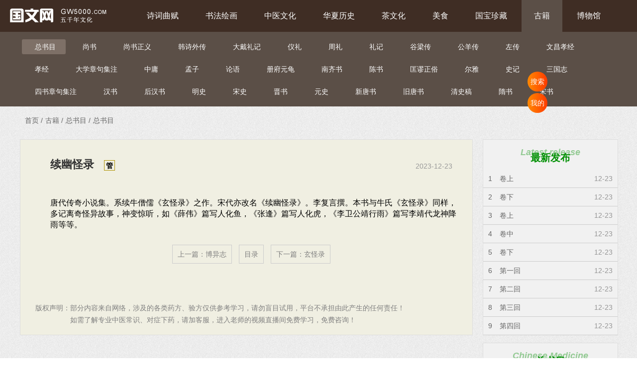

--- FILE ---
content_type: text/html; charset=utf-8
request_url: https://www.gw5000.com/guji/show-25011.html
body_size: 63479
content:
<!DOCTYPE html>
<html>
<head>
<meta charset="utf-8">
<title>续幽怪录</title>
<meta http-equiv="X-UA-Compatible" content="IE=8"><!-- 强制ie8,for 360 -->
<meta name="keywords" content='​唐代传奇小说集  总书目 '>
<meta name="description" content=''>

<link rel="stylesheet" href="/public/static/css/pc_reset.css">
<script>
var _hmt = _hmt || [];
(function() {
  var hm = document.createElement("script");
  hm.src = "https://hm.baidu.com/hm.js?3bbcab24ba0344b34361f40a7416095f";
  var s = document.getElementsByTagName("script")[0]; 
  s.parentNode.insertBefore(hm, s);
})();
</script>

<link rel="stylesheet" href="/public/static/css/qb_ui.css">
<link rel="stylesheet" href="/public/static/icon/icon.css">
<script type="text/javascript" src="/public/static/js/core/jquery.min.js?d"></script>

<script type="text/javascript" src="/public/static/layer/layer.js"></script>
<script type="text/javascript" src="/public/static/layui/layui.js"></script>
<link rel="stylesheet" href="/public/static/gw5000_css/layui/css/layui.css">



<link rel="stylesheet" href="/public/static/gw5000_css/pc/main.css">



</head>
<body>
<!--下面是钩子插件,做风格的时候尽量加上,方便扩展  -->



<style>
#GW_sorts_out #GW_sorts{width:1200px;}
</style>


<div id="GW_head_out_position">
<div id="GW_head_out">
 
		<script type="text/javascript" src="/public/static/js/label_model.js?0"></script>
            <script type='text/javascript'>
            var label_model_url = '/guji/labelmodels/show.html';
            var label_model_saveurl = '/guji/labelmodels/save.html';
            var label_model_num = 0;
            var label_model_synchronize = true;
            </script><div class='diy_pages  pc_layout_002' data-tagname='pc_layout_002' data-pagename='1fc8a007f1067abcc1b00cb8e85e5723' data-id='0'><div class='c_diypage diy-headmenu diypath-index_style___gw5000_tem_com___index___index_pc___headmenu diyKey-index_style___gw5000_tem_com___index___index_pc___headmenu-11217' data-path='index_style___gw5000_tem_com___index___index_pc___headmenu' data-tags='11217' data-top='0' data-bottom='0' data-left='0' data-right='0'>
                    <div class="GW_Logo_Menu">
	<ul>
		<ol><a href="/"><img src="/public/static/gw5000_css/pc/logo.png"></a></ol>
		<li>
			<dl >
				<dt ><a href="/shici/" ><i class=""></i>诗词曲赋</a></dt>
			</dl>
			<dl >
				<dt ><a href="/shuhua/" ><i class=""></i>书法绘画</a></dt>
			</dl>
			<dl >
				<dt ><a href="/zhongyi/" ><i class=""></i>中医文化</a></dt>
			</dl>
			<dl >
				<dt ><a href="/lishi/" ><i class=""></i>华夏历史</a></dt>
			</dl>
			<dl >
				<dt ><a href="/cha/" ><i class=""></i>茶文化</a></dt>
			</dl>
			<dl >
				<dt ><a href="/food/" ><i class=""></i>美食</a></dt>
			</dl>
			<dl >
				<dt ><a href="/yu/" ><i class=""></i>国宝珍藏</a></dt>
			</dl>
			<dl class="ck">
				<dt ><a href="/guji/" ><i class=""></i>古籍</a></dt>
			</dl>
			<dl >
				<dt ><a href="/museum/" ><i class=""></i>博物馆</a></dt>
			</dl>

		</li>
	</ul>
</div>
<script type="text/javascript">
$('.Logo_Menu dl').hover(
	function(){
		$(this).find('dd').show(300);
		$(this).find('span').css({"transform":"rotate(180deg)",'border-top':'6px solid #FFF'});
	},
	function(){
		$(this).find('dd').hide(300);
		$(this).find('span').css({"transform":"rotate(0deg)",'border-top':'6px solid #666'});
	}
);
</script>
                   </div>
</div>
                <script type='text/javascript'>
                label_model_init('index_style___gw5000_tem_com___index___index_pc___headmenu','11217',0,25011);

                label_model_num = 1;
                </script>  </div>
</div>



<div id="GW_sorts_out">
  <div class='diy_pages  pc_cms_list_left001' data-tagname='pc_cms_list_left001' data-pagename='1fc8a007f1067abcc1b00cb8e85e5723' data-id='0'><div class='c_diypage diy-sort diypath-index_style___gw5000_tem_com___shici___pc_model___sort diyKey-index_style___gw5000_tem_com___shici___pc_model___sort-11835' data-path='index_style___gw5000_tem_com___shici___pc_model___sort' data-tags='11835' data-top='0' data-bottom='0' data-left='0' data-right='0'>
                    <!--栏目信息-->
	<ul id="GW_sorts">
<li class='ck'><a href="/guji/list-18.html"><i class="/public/static/guji_logo/zongshumu.jpg"></i>总书目</a></li>
<li ><a href="/guji/list-15.html"><i class="/public/static/guji_logo/shangshu.jpg"></i>尚书</a></li>
<li ><a href="/guji/list-16.html"><i class="/public/static/guji_logo/shangshuzhengyi.jpg"></i>尚书正义</a></li>
<li ><a href="/guji/list-17.html"><i class="/public/static/guji_logo/hangshiwaizhuan.jpg"></i>韩诗外传</a></li>
<li ><a href="/guji/list-43.html"><i class="/public/static/guji_logo/dadailiji.jpg"></i>大戴礼记</a></li>
<li ><a href="/guji/list-44.html"><i class="/public/static/guji_logo/yili.jpg"></i>仪礼</a></li>
<li ><a href="/guji/list-45.html"><i class="/public/static/guji_logo/zhouli.jpg"></i>周礼</a></li>
<li ><a href="/guji/list-52.html"><i class="/public/static/guji_logo/liji.jpg"></i>礼记</a></li>
<li ><a href="/guji/list-53.html"><i class="/public/static/guji_logo/gulianzahuan.jpg"></i>谷梁传</a></li>
<li ><a href="/guji/list-66.html"><i class="/public/static/guji_logo/gongyangzhuan.jpg"></i>公羊传 </a></li>
<li ><a href="/guji/list-79.html"><i class="/public/static/guji_logo/zuozhuan.jpg"></i>左传</a></li>
<li ><a href="/guji/list-92.html"><i class="/public/static/guji_logo/wenchanxiaojin.jpg"></i>文昌孝经</a></li>
<li ><a href="/guji/list-93.html"><i class="/public/static/guji_logo/xiaojing.jpg"></i>孝经</a></li>
<li ><a href="/guji/list-94.html"><i class="/public/static/guji_logo/daxuezhajujizhu.jpg"></i>大学章句集注</a></li>
<li ><a href="/guji/list-95.html"><i class="/public/static/guji_logo/zhongyong.jpg"></i>中庸</a></li>
<li ><a href="/guji/list-96.html"><i class="/public/static/guji_logo/mengzi.jpg"></i>孟子</a></li>
<li ><a href="/guji/list-111.html"><i class="/public/static/guji_logo/lunyu.jpg"></i>论语</a></li>
<li ><a href="/guji/list-112.html"><i class="/public/static/guji_logo/cefuyuangui.png"></i>册府元龟</a></li>
<li ><a href="/guji/list-121.html"><i class="/public/static/guji_logo/nanqishu.png"></i>南齐书</a></li>
<li ><a href="/guji/list-125.html"><i class="/public/static/guji_logo/chengshu.jpg"></i>陈书</a></li>
<li ><a href="/guji/list-128.html"><i class="/public/static/guji_logo/kuanmiuzhensu.jpg"></i>匡谬正俗</a></li>
<li ><a href="/guji/list-129.html"><i class="/public/static/guji_logo/erya.jpg"></i>尔雅</a></li>
<li ><a href="/guji/list-130.html"><i class="/public/static/guji_logo/shiji.jpg"></i>史记</a></li>
<li ><a href="/guji/list-136.html"><i class="/public/static/guji_logo/sanguozhi.jpg"></i>三国志</a></li>
<li ><a href="/guji/list-140.html"><i class="/public/static/guji_logo/sishuzhanjuji.jpg"></i>四书章句集注</a></li>
<li ><a href="/guji/list-141.html"><i class="/public/static/guji_logo/hanshu.jpg"></i>汉书</a></li>
<li ><a href="/guji/list-146.html"><i class="/public/static/guji_logo/houhanshu.jpeg"></i>后汉书</a></li>
<li ><a href="/guji/list-150.html"><i class="/public/static/guji_logo/mingshi.jpg"></i>明史</a></li>
<li ><a href="/guji/list-155.html"><i class="/public/static/guji_logo/songshi.jpg"></i>宋史</a></li>
<li ><a href="/guji/list-156.html"><i class="/public/static/guji_logo/jinshu.jpeg"></i>晋书</a></li>
<li ><a href="/guji/list-165.html"><i class="/public/static/guji_logo/yuanshi.jpg"></i>元史</a></li>
<li ><a href="/guji/list-166.html"><i class="/public/static/guji_logo/xintangshu.jpg"></i>新唐书</a></li>
<li ><a href="/guji/list-167.html"><i class="/public/static/guji_logo/xintanshu.jpg"></i>旧唐书</a></li>
<li ><a href="/guji/list-168.html"><i class="/public/static/guji_logo/qingshigao.jpg"></i>清史稿</a></li>
<li ><a href="/guji/list-169.html"><i class="/public/static/guji_logo/suishu.jpg"></i>隋书</a></li>
<li ><a href="/guji/list-170.html"><i class="/public/static/guji_logo/songshu.jpg"></i>宋书</a></li>
<li ><a href="/guji/list-193.html"><i class="/public/static/guji_logo/xinwudai.jpg"></i>新五代史</a></li>
<li ><a href="/guji/list-199.html"><i class="/public/static/guji_logo/weishu.jpg"></i>魏书</a></li>
<li ><a href="/guji/list-203.html"><i class="/public/static/guji_logo/jiuwudaishi.jpg"></i>旧五代史</a></li>
<li ><a href="/guji/list-210.html"><i class="/public/static/guji_logo/zhoushu.jpg"></i>周书</a></li>
<li ><a href="/guji/list-213.html"><i class="/public/static/guji_logo/nanshi.jpg"></i>南史</a></li>
<li ><a href="/guji/list-216.html"><i class="/public/static/guji_logo/beishi.jpg"></i>北史</a></li>
<li ><a href="/guji/list-219.html"><i class="/public/static/guji_logo/lianshu.jpg"></i>梁书</a></li>
<li ><a href="/guji/list-222.html"><i class="/public/static/guji_logo/jinshi.jpg"></i>金史</a></li>
<li ><a href="/guji/list-228.html"><i class="/public/static/guji_logo/beiqishu.jpg"></i>北齐书</a></li>
<li ><a href="/guji/list-231.html"><i class="/public/static/guji_logo/liaoshi.jpg"></i>辽史</a></li>
<li ><a href="/guji/list-237.html"><i class="/public/static/guji_logo/xinyuanshi.jpg"></i>新元史</a></li>
<li ><a href="/guji/list-242.html"><i class="/public/static/guji_logo/zhizhitongjian.jpg"></i>资治通鉴</a></li>
<li ><a href="/guji/list-259.html"><i class="/public/static/guji_logo/xuzhizhitongjian.jpg"></i>续资治通鉴</a></li>
<li ><a href="/guji/list-262.html"><i class="/public/static/guji_logo/datangchuanye.jpg"></i>大唐创业起居注</a></li>
<li ><a href="/guji/list-263.html"><i class="/public/static/guji_logo/xixiashushi.jpg"></i>西夏书事</a></li>
<li ><a href="/guji/list-264.html"><i class="/public/static/guji_logo/hanguanliuzhong.jpg"></i>汉官六种</a></li>
<li ><a href="/guji/list-265.html"><i class="/public/static/guji_logo/zhushujinian.jpg"></i>竹书纪年</a></li>
<li ><a href="/guji/list-266.html"><i class="/public/static/guji_logo/hangji.jpg"></i>汉纪</a></li>
<li ><a href="/guji/list-267.html"><i class="/public/static/guji_logo/zhangguoce.jpg"></i>战国策</a></li>
<li ><a href="/guji/list-301.html"><i class="/public/static/guji_logo/zhewnguanzhengyao.jpg"></i>贞观政要</a></li>
<li ><a href="/guji/list-312.html"><i class="/public/static/guji_logo/guoyu.jpg"></i>国语</a></li>
<li ><a href="/guji/list-321.html"><i class="/public/static/guji_logo/yizhoushu.jpg"></i>逸周书</a></li>
<li ><a href="/guji/list-333.html"><i class="/public/static/guji_logo/mutianzi.jpg"></i>穆天子传</a></li>
<li ><a href="/guji/list-334.html"><i class="/public/static/guji_logo/mingjinanlve.jpg"></i>明季南略</a></li>
<li ><a href="/guji/list-335.html"><i class="/public/static/guji_logo/wudaishiquewen.jpg"></i>五代史阙文</a></li>
<li ><a href="/guji/list-336.html"><i class="/public/static/guji_logo/shunzhongshilu.jpg"></i>顺宗实录</a></li>
<li ><a href="/guji/list-337.html"><i class="/public/static/guji_logo/fengtianlun.jpg"></i>奉天录</a></li>
<li ><a href="/guji/list-338.html"><i class="/public/static/guji_logo/dongguanqingji.jpg"></i>东观奏记</a></li>
<li ><a href="/guji/list-339.html"><i class="/public/static/guji_logo/laihuasuibi.jpg"></i>漱华随笔</a></li>
<li ><a href="/guji/list-340.html"><i class="/public/static/guji_logo/xinxu.jpg"></i>新序</a></li>
<li ><a href="/guji/list-341.html"><i class="/public/static/guji_logo/mingjibeilve.jpg"></i>明季北略</a></li>
<li ><a href="/guji/list-366.html"><i class="/public/static/guji_logo/longchuanbiewan.jpg"></i>龙川别志</a></li>
<li ><a href="/guji/list-367.html"><i class="/public/static/guji_logo/jiuzhouchunqiu.jpg"></i>九州春秋</a></li>
<li ><a href="/guji/list-368.html"><i class="/public/static/guji_logo/pingsonglu.jpg"></i>平宋录</a></li>
<li ><a href="/guji/list-369.html"><i class="/public/static/guji_logo/lienvzhuan.jpg"></i>列女传</a></li>
<li ><a href="/guji/list-377.html"><i class="/public/static/guji_logo/yanzichunqiu.jpg"></i>晏子春秋</a></li>
<li ><a href="/guji/list-386.html"><i class="/public/static/guji_logo/shiqishibaijian.jpg"></i>十七史百将传</a></li>
<li ><a href="/guji/list-387.html"><i class="/public/static/guji_logo/tangvaijizhuan.jpg"></i>唐才子传</a></li>
<li ><a href="/guji/list-388.html"><i class="/public/static/guji_logo/mingruxuean.jpg"></i>明儒学案</a></li>
<li ><a href="/guji/list-412.html"><i class="/public/static/guji_logo/shiliuguochunqiu.jpg"></i>十六国春秋别传</a></li>
<li ><a href="/guji/list-413.html"><i class="/public/static/guji_logo/gaoshizhuang.jpg"></i>高士传</a></li>
<li ><a href="/guji/list-418.html"><i class="/public/static/guji_logo/yingxiaoji.jpg"></i>英雄记</a></li>
<li ><a href="/guji/list-419.html"><i class="/public/static/guji_logo/guojianq.jpg"></i>过江七事</a></li>
<li ><a href="/guji/list-420.html"><i class="/public/static/guji_logo/wuyuechunqiuz.jpg"></i>吴越春秋</a></li>
<li ><a href="/guji/list-421.html"><i class="/public/static/guji_logo/yuehueshu.jpg"></i>越绝书</a></li>
<li ><a href="/guji/list-422.html"><i class="/public/static/guji_logo/wanliyehuo.jpg"></i>万历野获编</a></li>
<li ><a href="/guji/list-423.html"><i class="/public/static/guji_logo/huayangguoji.jpg"></i>华阳国志</a></li>
<li ><a href="/guji/list-424.html"><i class="/public/static/guji_logo/jiannanyeshi.jpg"></i>江南野史</a></li>
<li ><a href="/guji/list-425.html"><i class="/public/static/guji_logo/nantanshu.jpg"></i>南唐书</a></li>
<li ><a href="/guji/list-426.html"><i class="/public/static/guji_logo/shuijingzhu.jpg"></i>水经注</a></li>
<li ><a href="/guji/list-427.html"><i class="/public/static/guji_logo/dongjinmenghualu.jpg"></i>东京梦华录</a></li>
<li ><a href="/guji/list-428.html"><i class="/public/static/guji_logo/datanxiyuji.jpg"></i>大唐西域记</a></li>
<li ><a href="/guji/list-429.html"><i class="/public/static/guji_logo/luoiyangjialanji.jpg"></i>洛阳伽蓝记</a></li>
<li ><a href="/guji/list-430.html"><i class="/public/static/guji_logo/wulingjiushi.jpg"></i>武林旧事</a></li>
<li ><a href="/guji/list-431.html"><i class="/public/static/guji_logo/manshu.jpg"></i>蛮书</a></li>
<li ><a href="/guji/list-432.html"><i class="/public/static/guji_logo/wuchuanlu.jpg"></i>吴船录</a></li>
<li ><a href="/guji/list-433.html"><i class="/public/static/guji_logo/duchegnjisheng.jpg"></i>都城纪胜</a></li>
<li ><a href="/guji/list-434.html"><i class="/public/static/guji_logo/lingwaidaida.jpg"></i>岭外代答</a></li>
<li ><a href="/guji/list-435.html"><i class="/public/static/guji_logo/lushanji.jpg"></i>庐山记</a></li>
<li ><a href="/guji/list-436.html"><i class="/public/static/guji_logo/rushuji.jpg"></i>入蜀记</a></li>
<li ><a href="/guji/list-437.html"><i class="/public/static/guji_logo/beihulu.jpg"></i>北户录</a></li>
<li ><a href="/guji/list-438.html"><i class="/public/static/guji_logo/sancaohuibei.jpg"></i>三朝北盟会编</a></li>
<li ><a href="/guji/list-439.html"><i class="/public/static/guji_logo/tanliudian.jpg"></i>唐六典</a></li>
<li ><a href="/guji/list-440.html"><i class="/public/static/guji_logo/sanshizhonggao.jpg"></i>三事忠告</a></li>
<li ><a href="/guji/list-441.html"><i class="/public/static/guji_logo/tongdian.jpg"></i>通典</a></li>
<li ><a href="/guji/list-442.html"><i class="/public/static/guji_logo/muludawen.jpg"></i>书目答问</a></li>
<li ><a href="/guji/list-443.html"><i class="/public/static/guji_logo/dutongjianlun.jpg"></i>读通鉴论</a></li>
<li ><a href="/guji/list-475.html"><i class="/public/static/guji_logo/shitong.jpg"></i>史通</a></li>
<li ><a href="/guji/list-478.html"><i class="/public/static/guji_logo/caigengtan.jpg"></i>菜根谭</a></li>
<li ><a href="/guji/list-479.html"><i class="/public/static/guji_logo/zengguanxianwen.jpg"></i>增广贤文</a></li>
<li ><a href="/guji/list-480.html"><i class="/public/static/guji_logo/sanzijing.jpg"></i>三字经</a></li>
<li ><a href="/guji/list-481.html"><i class="/public/static/guji_logo/shenglvqimeng.jpg"></i>声律启蒙</a></li>
<li ><a href="/guji/list-484.html"><i class="/public/static/guji_logo/xunzi.jpg"></i>荀子</a></li>
<li ><a href="/guji/list-485.html"><i class="/public/static/guji_logo/weiluyehua.jpg"></i>围炉夜话</a></li>
<li ><a href="/guji/list-486.html"><i class="/public/static/guji_logo/dizigui.jpg"></i>弟子规</a></li>
<li ><a href="/guji/list-487.html"><i class="/public/static/guji_logo/chuanxilu.jpg"></i>传习录</a></li>
<li ><a href="/guji/list-491.html"><i class="/public/static/guji_logo/youxueqiongling.jpg"></i>幼学琼林</a></li>
<li ><a href="/guji/list-496.html"><i class="/public/static/guji_logo/kongzijiayu.jpg"></i>孔子家语 </a></li>
<li ><a href="/guji/list-497.html"><i class="/public/static/guji_logo/mingxianji.jpg"></i>名贤集</a></li>
<li ><a href="/guji/list-498.html"><i class="/public/static/guji_logo/shuoyuan.jpg"></i>说苑</a></li>
<li ><a href="/guji/list-499.html"><i class="/public/static/guji_logo/yantielun.jpg"></i>盐铁论</a></li>
<li ><a href="/guji/list-500.html"><i class="/public/static/guji_logo/shengyinyu.jpg"></i>呻吟语</a></li>
<li ><a href="/guji/list-508.html"><i class="/public/static/guji_logo/xunmenbingju.jpg"></i>训蒙骈句</a></li>
<li ><a href="/guji/list-511.html"><i class="/public/static/guji_logo/jingsilu.jpg"></i>近思录</a></li>
<li ><a href="/guji/list-512.html"><i class="/public/static/guji_logo/chunqiufanglu.jpg"></i>春秋繁露</a></li>
<li ><a href="/guji/list-513.html"><i class="/public/static/guji_logo/zhongshuo.jpg"></i>中说</a></li>
<li ><a href="/guji/list-514.html"><i class="/public/static/guji_logo/mingyichifanglu.jpg"></i>明夷待访录</a></li>
<li ><a href="/guji/list-515.html"><i class="/public/static/guji_logo/difang.jpg"></i>帝范</a></li>
<li ><a href="/guji/list-516.html"><i class="/public/static/guji_logo/qianfulun.jpg"></i>潜夫论</a></li>
<li ><a href="/guji/list-527.html"><i class="/public/static/guji_logo/zhiyang.jpg"></i>知言</a></li>
<li ><a href="/guji/list-528.html"><i class="/public/static/guji_logo/zhonglun.jpg"></i>中论</a></li>
<li ><a href="/guji/list-532.html"><i class="/public/static/guji_logo/beixiziyi.jpg"></i>北溪字义</a></li>
<li ><a href="/guji/list-538.html"><i class="/public/static/guji_logo/chushixuanjing.jpg"></i>处世悬镜</a></li>
<li ><a href="/guji/list-539.html"><i class="/public/static/guji_logo/zuziyulei.jpg"></i>朱子语类</a></li>
<li ><a href="/guji/list-540.html"><i class="/public/static/guji_logo/kongcongzi.jpg"></i>孔丛子</a></li>
<li ><a href="/guji/list-548.html"><i class="/public/static/guji_logo/sanshiliuji.jpg"></i>三十六计</a></li>
<li ><a href="/guji/list-555.html"><i class="/public/static/guji_logo/sunzibingfa.jpg"></i>孙子兵法</a></li>
<li ><a href="/guji/list-556.html"><i class="/public/static/guji_logo/sushu.jpg"></i>素书</a></li>
<li ><a href="/guji/list-557.html"><i class="/public/static/guji_logo/liutao.jpg"></i>六韬</a></li>
<li ><a href="/guji/list-564.html"><i class="/public/static/guji_logo/sunbingbingfa.jpg"></i>孙膑兵法</a></li>
<li ><a href="/guji/list-565.html"><i class="/public/static/guji_logo/baizhangqilue.jpg"></i>百战奇略</a></li>
<li ><a href="/guji/list-576.html"><i class="/public/static/guji_logo/sanlve.jpg"></i>三略</a></li>
<li ><a href="/guji/list-577.html"><i class="/public/static/guji_logo/jianyuan.jpg"></i>将苑</a></li>
<li ><a href="/guji/list-580.html"><i class="/public/static/guji_logo/wuzibingfa.jpg"></i>吴子</a></li>
<li ><a href="/guji/list-581.html"><i class="/public/static/guji_logo/weiliaozibingfa.jpg"></i>尉缭子</a></li>
<li ><a href="/guji/list-582.html"><i class="/public/static/guji_logo/simafa.jpg"></i>司马法</a></li>
<li ><a href="/guji/list-583.html"><i class="/public/static/guji_logo/taibaiyinjing.jpg"></i>太白阴经</a></li>
<li ><a href="/guji/list-596.html"><i class="/public/static/guji_logo/qiankyndalue.jpg"></i>乾坤大略</a></li>
<li ><a href="/guji/list-597.html"><i class="/public/static/guji_logo/wujinzongyao.jpg"></i>武经总要</a></li>
<li ><a href="/guji/list-600.html"><i class="/public/static/guji_logo/ligongwendui.jpg"></i>李卫公问对</a></li>
<li ><a href="/guji/list-601.html"><i class="/public/static/guji_logo/lianbingshiji.jpg"></i>练兵实纪</a></li>
<li ><a href="/guji/list-604.html"><i class="/public/static/guji_logo/bianyisanshliu.jpg"></i>便宜十六策</a></li>
<li ><a href="/guji/list-605.html"><i class="/public/static/guji_logo/lidaibingzhi.jpg"></i>历代兵制</a></li>
<li ><a href="/guji/list-606.html"><i class="/public/static/guji_logo/huyingjing.jpg"></i>虎钤经</a></li>
<li ><a href="/guji/list-607.html"><i class="/public/static/guji_logo/toubifutan.jpg"></i>投笔肤谈</a></li>
<li ><a href="/guji/list-610.html"><i class="/public/static/guji_logo/heboshibeilun.jpg"></i>何博士备论</a></li>
<li ><a href="/guji/list-611.html"><i class="/public/static/guji_logo/cuiweixsbzl.jpg"></i>翠微先生北征录</a></li>
<li ><a href="/guji/list-612.html"><i class="/public/static/guji_logo/hangfeizi.jpg"></i>韩非子</a></li>
<li ><a href="/guji/list-613.html"><i class="/public/static/guji_logo/shangjunshu.jpg"></i>商君书</a></li>
<li ><a href="/guji/list-614.html"><i class="/public/static/guji_logo/guangzi.jpg"></i>管子</a></li>
<li ><a href="/guji/list-615.html"><i class="/public/static/guji_logo/shuihudi.jpg"></i>睡虎地秦墓竹简</a></li>
<li ><a href="/guji/list-618.html"><i class="/public/static/guji_logo/shengzi.jpg"></i>慎子</a></li>
<li ><a href="/guji/list-619.html"><i class="/public/static/guji_logo/yangzifayang.jpg"></i>扬子法言</a></li>
<li ><a href="/guji/list-620.html"><i class="/public/static/guji_logo/zheyuguijian.jpg"></i>折狱龟鉴</a></li>
<li ><a href="/guji/list-621.html"><i class="/public/static/guji_logo/zhanyingguishi.jpg"></i>棠阴比事</a></li>
<li ><a href="/guji/list-622.html"><i class="/public/static/guji_logo/dengzhezi.jpg"></i>邓析子</a></li>
<li ><a href="/guji/list-623.html"><i class="/public/static/guji_logo/sengzi.jpg"></i>申子</a></li>
<li ><a href="/guji/list-624.html"><i class="/public/static/guji_logo/tiangongkaiwu.jpg"></i>天工开物</a></li>
<li ><a href="/guji/list-628.html"><i class="/public/static/guji_logo/qimingyaoshu.jpg"></i>齐民要术</a></li>
<li ><a href="/guji/list-629.html"><i class="/public/static/guji_logo/nongsanjiyao.jpg"></i>农桑辑要</a></li>
<li ><a href="/guji/list-643.html"><i class="/public/static/guji_logo/sishengzhishu.jpg"></i>氾胜之书</a></li>
<li ><a href="/guji/list-644.html"><i class="/public/static/guji_logo/suanxueqimen.jpg"></i>算学启蒙总括</a></li>
<li ><a href="/guji/list-645.html"><i class="/public/static/guji_logo/sunzisuanjin.jpg"></i>孙子算经</a></li>
<li ><a href="/guji/list-646.html"><i class="/public/static/guji_logo/sanmingtonghui.jpg"></i>三命通会</a></li>
<li ><a href="/guji/list-659.html"><i class="/public/static/guji_logo/shengxiangqb.jpg"></i>神相全编</a></li>
<li ><a href="/guji/list-660.html"><i class="/public/static/guji_logo/hanglongjin.jpg"></i>撼龙经</a></li>
<li ><a href="/guji/list-663.html"><i class="/public/static/guji_logo/yuanhaizp.jpg"></i>渊海子平</a></li>
<li ><a href="/guji/list-664.html"><i class="/public/static/guji_logo/ditinsui.jpg"></i>滴天髓阐微</a></li>
<li ><a href="/guji/list-668.html"><i class="/public/static/guji_logo/zanshu.jpg"></i>葬书</a></li>
<li ><a href="/guji/list-669.html"><i class="/public/static/guji_logo/jiuzhanss.jpg"></i>九章算术</a></li>
<li ><a href="/guji/list-670.html"><i class="/public/static/guji_logo/tianyuj.jpg"></i>天玉经</a></li>
<li ><a href="/guji/list-671.html"><i class="/public/static/guji_logo/shengfentk.jpg"></i>神峰通考</a></li>
<li ><a href="/guji/list-672.html"><i class="/public/static/guji_logo/yilongj.jpg"></i>疑龙经</a></li>
<li ><a href="/guji/list-673.html"><i class="/public/static/guji_logo/zanfadz.jpg"></i>葬法倒杖</a></li>
<li ><a href="/guji/list-674.html"><i class="/public/static/guji_logo/jiaoshiyl.jpg"></i>焦氏易林</a></li>
<li ><a href="/guji/list-675.html"><i class="/public/static/guji_logo/lixuzms.jpg"></i>李虚中命书</a></li>
<li ><a href="/guji/list-676.html"><i class="/public/static/guji_logo/yuebodzj.jpg"></i>月波洞中记</a></li>
<li ><a href="/guji/list-680.html"><i class="/public/static/guji_logo/linchegnjy.jpg"></i>灵城精义</a></li>
<li ><a href="/guji/list-681.html"><i class="/public/static/guji_logo/qiongtbj.jpg"></i>穷通宝鉴</a></li>
<li ><a href="/guji/list-682.html"><i class="/public/static/guji_logo/liwendy.jpg"></i>笠翁对韵</a></li>
<li ><a href="/guji/list-685.html"><i class="/public/static/guji_logo/qijinssp.jpg"></i>棋经十三篇</a></li>
<li ><a href="/guji/list-686.html"><i class="/public/static/guji_logo/guhuapl.jpg"></i>古画品录</a></li>
<li ><a href="/guji/list-687.html"><i class="/public/static/guji_logo/yuanye.jpg"></i>园冶</a></li>
<li ><a href="/guji/list-691.html"><i class="/public/static/guji_logo/yizhousj.jpg"></i>艺舟双楫</a></li>
<li ><a href="/guji/list-692.html"><i class="/public/static/guji_logo/shuduanlz.jpg"></i>书断列传</a></li>
<li ><a href="/guji/list-693.html"><i class="/public/static/guji_logo/zhuquanxp.jpg"></i>煮泉小品</a></li>
<li ><a href="/guji/list-694.html"><i class="/public/static/guji_logo/yuefuzl.jpg"></i>乐府杂录</a></li>
<li ><a href="/guji/list-695.html"><i class="/public/static/guji_logo/jilu.jpg"></i>橘录</a></li>
<li ><a href="/guji/list-696.html"><i class="/public/static/guji_logo/daguancl.jpg"></i>大观茶论</a></li>
<li ><a href="/guji/list-697.html"><i class="/public/static/guji_logo/fancunjp.jpg"></i>范村菊谱</a></li>
<li ><a href="/guji/list-698.html"><i class="/public/static/guji_logo/huaji.jpg"></i>画继</a></li>
<li ><a href="/guji/list-699.html"><i class="/public/static/guji_logo/chajin.jpg"></i>茶经</a></li>
<li ><a href="/guji/list-700.html"><i class="/public/static/guji_logo/suiyuansd.jpg"></i>随园食单</a></li>
<li ><a href="/guji/list-701.html"><i class="/public/static/guji_logo/beishanjj.jpg"></i>北山酒经</a></li>
<li ><a href="/guji/list-702.html"><i class="/public/static/guji_logo/gujindjl.jpg"></i>古今刀剑录</a></li>
<li ><a href="/guji/list-703.html"><i class="/public/static/guji_logo/luoyanmdj.jpg"></i>洛阳牡丹记</a></li>
<li ><a href="/guji/list-704.html"><i class="/public/static/guji_logo/chalu.png"></i>茶录</a></li>
<li ><a href="/guji/list-705.html"><i class="/public/static/guji_logo/moli.jpg"></i>墨史</a></li>
<li ><a href="/guji/list-706.html"><i class="/public/static/guji_logo/chashu.jpg"></i>茶疏</a></li>
<li ><a href="/guji/list-707.html"><i class="/public/static/guji_logo/guiguz.jpg"></i>鬼谷子</a></li>
<li ><a href="/guji/list-712.html"><i class="/public/static/guji_logo/qianziw.jpg"></i>千字文</a></li>
<li ><a href="/guji/list-713.html"><i class="/public/static/guji_logo/lvshiqc.jpg"></i>吕氏春秋</a></li>
<li ><a href="/guji/list-717.html"><i class="/public/static/guji_logo/mozi.jpg"></i>墨子</a></li>
<li ><a href="/guji/list-718.html"><i class="/public/static/guji_logo/baijiax.jpg"></i>百家姓</a></li>
<li ><a href="/guji/list-719.html"><i class="/public/static/guji_logo/huainz.jpg"></i>淮南子</a></li>
<li ><a href="/guji/list-720.html"><i class="/public/static/guji_logo/geyanlb.jpg"></i>格言联璧</a></li>
<li ><a href="/guji/list-721.html"><i class="/public/static/guji_logo/zhinanqj.jpg"></i>智囊全集(选录)</a></li>
<li ><a href="/guji/list-732.html"><i class="/public/static/guji_logo/menxibt.jpg"></i>梦溪笔谈</a></li>
<li ><a href="/guji/list-733.html"><i class="/public/static/guji_logo/xiaolingj.jpg"></i>笑林广记</a></li>
<li ><a href="/guji/list-734.html"><i class="/public/static/guji_logo/zuzijiax.jpg"></i>朱子家训</a></li>
<li ><a href="/guji/list-735.html"><i class="/public/static/guji_logo/lunhen.jpg"></i>论衡</a></li>
<li ><a href="/guji/list-766.html"><i class="/public/static/guji_logo/yanshijx.jpg"></i>颜氏家训</a></li>
<li ><a href="/guji/list-767.html"><i class="/public/static/guji_logo/yehac.jpg"></i>夜航船</a></li>
<li ><a href="/guji/list-789.html"><i class="/public/static/guji_logo/rongzsb.jpg"></i>容斋随笔</a></li>
<li ><a href="/guji/list-806.html"><i class="/public/static/guji_logo/renwuz.jpg"></i>人物志</a></li>
<li ><a href="/guji/list-807.html"><i class="/public/static/guji_logo/rzhil.jpg"></i>日知录</a></li>
<li ><a href="/guji/list-808.html"><i class="/public/static/guji_logo/quanmocj.jpg"></i>权谋残卷</a></li>
<li ><a href="/guji/list-809.html"><i class="/public/static/guji_logo/gongsunlz.jpg"></i>公孙龙子</a></li>
<li ><a href="/guji/list-810.html"><i class="/public/static/guji_logo/longwenby.jpg"></i>龙文鞭影</a></li>
<li ><a href="/guji/list-815.html"><i class="/public/static/guji_logo/baihuty.jpg"></i>白虎通义</a></li>
<li ><a href="/guji/list-816.html"><i class="/public/static/guji_logo/yinwenz.jpg"></i>尹文子</a></li>
<li ><a href="/guji/list-817.html"><i class="/public/static/guji_logo/laolaohy.jpg"></i>老老恒言</a></li>
<li ><a href="/guji/list-823.html"><i class="/public/static/guji_logo/qindaimrys.jpg"></i>清代名人轶事</a></li>
<li ><a href="/guji/list-841.html"><i class="/public/static/guji_logo/kunxuejy.jpg"></i>困学纪闻</a></li>
<li ><a href="/guji/list-842.html"><i class="/public/static/guji_logo/nanyubj.jpg"></i>南越笔记</a></li>
<li ><a href="/guji/list-843.html"><i class="/public/static/guji_logo/jinlouz.jpg"></i>金楼子</a></li>
<li ><a href="/guji/list-844.html"><i class="/public/static/guji_logo/qidongyy.jpg"></i>齐东野语</a></li>
<li ><a href="/guji/list-845.html"><i class="/public/static/guji_logo/fenhuyy.jpg"></i>风俗演义</a></li>
<li ><a href="/guji/list-846.html"><i class="/public/static/guji_logo/bishulh.jpg"></i>避暑录话</a></li>
<li ><a href="/guji/list-847.html"><i class="/public/static/guji_logo/chibeiot.jpg"></i>池北偶谈</a></li>
<li ><a href="/guji/list-858.html"><i class="/public/static/guji_logo/dongbzl.jpg"></i>东坡志林</a></li>
<li ><a href="/guji/list-859.html"><i class="/public/static/guji_logo/helinyl.jpg"></i>鹤林玉露</a></li>
<li ><a href="/guji/list-860.html"><i class="/public/static/guji_logo/gujinz.jpg"></i>古今注</a></li>
<li ><a href="/guji/list-861.html"><i class="/public/static/guji_logo/zhixue.jpg"></i>止学</a></li>
<li ><a href="/guji/list-862.html"><i class="/public/static/guji_logo/choucbj.jpg"></i>仇池笔记</a></li>
<li ><a href="/guji/list-863.html"><i class="/public/static/guji_logo/anzizs.jpg"></i>艾子杂说</a></li>
<li ><a href="/guji/list-864.html"><i class="/public/static/guji_logo/xiansyl3.jpg"></i>湘山野录</a></li>
<li ><a href="/guji/list-865.html"><i class="/public/static/guji_logo/lengzyh.jpg"></i>冷斋夜话</a></li>
<li ><a href="/guji/list-866.html"><i class="/public/static/guji_logo/taipinyul.jpg"></i>太平御览</a></li>
<li ><a href="/guji/list-922.html"><i class="/public/static/guji_logo/yiwenlj.jpg"></i>艺文类聚</a></li>
<li ><a href="/guji/list-923.html"><i class="/public/static/guji_logo/xiaochyj.jpg"></i>小窗幽记</a></li>
<li ><a href="/guji/list-924.html"><i class="/public/static/guji_logo/bingj.jpg"></i>冰鉴</a></li>
<li ><a href="/guji/list-925.html"><i class="/public/static/guji_logo/fushenlj.jpg"></i>浮生六记</a></li>
<li ><a href="/guji/list-926.html"><i class="/public/static/guji_logo/xuxiaokyj.jpg"></i>徐霞客游记</a></li>
<li ><a href="/guji/list-927.html"><i class="/public/static/guji_logo/zenggfjs.jpg"></i>曾国藩家书</a></li>
<li ><a href="/guji/list-935.html"><i class="/public/static/guji_logo/youmeny.jpg"></i>幽梦影</a></li>
<li ><a href="/guji/list-936.html"><i class="/public/static/guji_logo/taoanmy.jpg"></i>陶庵梦忆</a></li>
<li ><a href="/guji/list-946.html"><i class="/public/static/guji_logo/xihumx.jpg"></i>西湖梦寻</a></li>
<li ><a href="/guji/list-953.html"><i class="/public/static/guji_logo/yuliz.jpg"></i>郁离子</a></li>
<li ><a href="/guji/list-954.html"><i class="/public/static/guji_logo/boyq.jpg"></i>伯牙琴</a></li>
<li ><a href="/guji/list-955.html"><i class="/public/static/guji_logo/jieex.jpg"></i>解厄学</a></li>
<li ><a href="/guji/list-956.html"><i class="/public/static/guji_logo/mudt.jpg"></i>牡丹亭</a></li>
<li ><a href="/guji/list-957.html"><i class="/public/static/guji_logo/yufusj.jpg"></i>乐府诗集</a></li>
<li ><a href="/guji/list-958.html"><i class="/public/static/guji_logo/wenxindl.jpg"></i>文心雕龙</a></li>
<li ><a href="/guji/list-959.html"><i class="/public/static/guji_logo/suiysh.jpg"></i>随园诗话</a></li>
<li ><a href="/guji/list-960.html"><i class="/public/static/guji_logo/canglansh.jpg"></i>沧浪诗话</a></li>
<li ><a href="/guji/list-961.html"><i class="/public/static/guji_logo/ciyuan.jpg"></i>词源</a></li>
<li ><a href="/guji/list-962.html"><i class="/public/static/guji_logo/shirenyx.jpg"></i>诗人玉屑</a></li>
<li ><a href="/guji/list-963.html"><i class="/public/static/guji_logo/ship.jpg"></i>诗品</a></li>
<li ><a href="/guji/list-964.html"><i class="/public/static/guji_logo/sjenansp.jpg"></i>升庵诗话</a></li>
<li ><a href="/guji/list-965.html"><i class="/public/static/guji_logo/xianqinoj.jpg"></i>闲情偶寄</a></li>
<li ><a href="/guji/list-974.html"><i class="/public/static/guji_logo/taohuas.jpg"></i>桃花扇</a></li>
<li ><a href="/guji/list-975.html"><i class="/public/static/guji_logo/chansd.jpg"></i>长生殿</a></li>
<li ><a href="/guji/list-976.html"><i class="/public/static/guji_logo/pipaji.jpg"></i>琵琶记</a></li>
<li ><a href="/guji/list-977.html"><i class="/public/static/guji_logo/daoeyuan.jpg"></i>窦娥冤</a></li>
<li ><a href="/guji/list-978.html"><i class="/public/static/guji_logo/yuzj.jpg"></i>玉簪记</a></li>
<li ><a href="/guji/list-979.html"><i class="/public/static/guji_logo/mencaunga.jpg"></i>梦窗稿</a></li>
<li ><a href="/guji/list-980.html"><i class="/public/static/guji_logo/leifenta.jpg"></i>雷峰塔</a></li>
<li ><a href="/guji/list-981.html"><i class="/public/static/guji_logo/hangongq.jpg"></i>汉宫秋</a></li>
<li ><a href="/guji/list-982.html"><i class="/public/static/guji_logo/shanhaij.jpg"></i>山海经</a></li>
<li ><a href="/guji/list-985.html"><i class="/public/static/guji_logo/hongloum.jpg"></i>红楼梦</a></li>
<li ><a href="/guji/list-986.html"><i class="/public/static/guji_logo/shishuoxy.jpg"></i>世说新语</a></li>
<li ><a href="/guji/list-987.html"><i class="/public/static/guji_logo/sanguoyany.jpg"></i>三国演义</a></li>
<li ><a href="/guji/list-988.html"><i class="/public/static/guji_logo/liaozaizy.jpg"></i>聊斋志异</a></li>
<li ><a href="/guji/list-1001.html"><i class="/public/static/guji_logo/shuihuz.jpg"></i>水浒传</a></li>
<li ><a href="/guji/list-1002.html"><i class="/public/static/guji_logo/shoushenj.jpg"></i>搜神记</a></li>
<li ><a href="/guji/list-1003.html"><i class="/public/static/guji_logo/jinshity.jpg"></i>警世通言</a></li>
<li ><a href="/guji/list-1004.html"><i class="/public/static/guji_logo/rulinws.jpg"></i>儒林外史</a></li>
<li ><a href="/guji/list-1005.html"><i class="/public/static/guji_logo/jinshiheny.jpg"></i>醒世恒言</a></li>
<li ><a href="/guji/list-1006.html"><i class="/public/static/guji_logo/xixianj.jpg"></i>西厢记</a></li>
<li ><a href="/guji/list-1012.html"><i class="/public/static/guji_logo/taipingj.jpg"></i>太平广记</a></li>
<li ><a href="/guji/list-1013.html"><i class="/public/static/guji_logo/yueweicaot.jpg"></i>阅微草堂笔记</a></li>
<li ><a href="/guji/list-1040.html"><i class="/public/static/guji_logo/fengshenyy.jpg"></i>封神演义</a></li>
<li ><a href="/guji/list-1041.html"><i class="/public/static/guji_logo/jinhuay.jpg"></i>镜花缘</a></li>
<li ><a href="/guji/list-1042.html"><i class="/public/static/guji_logo/yushimy.jpg"></i>喻世明言</a></li>
<li ><a href="/guji/list-1043.html"><i class="/public/static/guji_logo/bowuzhi.jpg"></i>博物志</a></li>
<li ><a href="/guji/list-1044.html"><i class="/public/static/guji_logo/dongzhoulgz.jpg"></i>东周列国志</a></li>
<li ><a href="/guji/list-1045.html"><i class="/public/static/guji_logo/jiandengxinhua.jpg"></i>剪灯新话</a></li>
<li ><a href="/guji/list-1052.html"><i class="/public/static/guji_logo/shoushenhouji.jpg"></i>搜神后记</a></li>
<li ><a href="/guji/list-1053.html"><i class="/public/static/guji_logo/erkepaianjinq.jpg"></i>二刻拍案惊奇</a></li>
<li ><a href="/guji/list-1054.html"><i class="/public/static/guji_logo/chukepaian.jpg"></i>初刻拍案惊奇</a></li>
<li ><a href="/guji/list-1055.html"><i class="/public/static/guji_logo/lvyexianz.jpg"></i>绿野仙踪</a></li>
<li ><a href="/guji/list-1056.html"><i class="/public/static/guji_logo/youminglu.jpg"></i>幽明录</a></li>
<li ><a href="/guji/list-1057.html"><i class="/public/static/guji_logo/laocanyouji.jpg"></i>老残游记</a></li>
<li ><a href="/guji/list-1058.html"><i class="/public/static/guji_logo/guanchanxianxingji.jpg"></i>官场现形记</a></li>
<li ><a href="/guji/list-1059.html"><i class="/public/static/guji_logo/xinqikai.jpg"></i>新齐谐</a></li>
<li ><a href="/guji/list-1060.html"><i class="/public/static/guji_logo/xiyanzz.jpg"></i>酉阳杂俎</a></li>
<li ><a href="/guji/list-1061.html"><i class="/public/static/guji_logo/tanchuanq.jpg"></i>唐传奇</a></li>
<li ><a href="/guji/list-1062.html"><i class="/public/static/guji_logo/jigongqz.jpg"></i>济公全传</a></li>
<li ><a href="/guji/list-1063.html"><i class="/public/static/guji_logo/suitanyanyi.jpg"></i>隋唐演义</a></li>
<li ><a href="/guji/list-1064.html"><i class="/public/static/guji_logo/dongyouji.jpg"></i>东游记</a></li>
<li ><a href="/guji/list-1065.html"><i class="/public/static/guji_logo/sanxiaowuyi.jpg"></i>三侠五义</a></li>
<li ><a href="/guji/list-1066.html"><i class="/public/static/guji_logo/niehaihua.jpg"></i>孽海花</a></li>
<li ><a href="/guji/list-1067.html"><i class="/public/static/guji_logo/gujingaita.jpg"></i>古今谭概</a></li>
<li ><a href="/guji/list-1068.html"><i class="/public/static/guji_logo/guishenz.jpg"></i>鬼神传</a></li>
<li ><a href="/guji/list-1069.html"><i class="/public/static/guji_logo/digongan.jpg"></i>狄公案</a></li>
<li ><a href="/guji/list-1070.html"><i class="/public/static/guji_logo/huayuehen.jpg"></i>花月痕</a></li>
<li ><a href="/guji/list-1071.html"><i class="/public/static/guji_logo/yongzhenjianxiat.jpg"></i>雍正剑侠图</a></li>
<li ><a href="/guji/list-1072.html"><i class="/public/static/guji_logo/shierlou.jpg"></i>十二楼</a></li>
<li ><a href="/guji/list-1073.html"><i class="/public/static/guji_logo/sankepaianjq.jpg"></i>三刻拍案惊奇</a></li>
<li ><a href="/guji/list-1074.html"><i class="/public/static/guji_logo/changyand.jpg"></i>常言道</a></li>
<li ><a href="/guji/list-1075.html"><i class="/public/static/guji_logo/beiyouji.jpg"></i>北游记</a></li>
<li ><a href="/guji/list-1076.html"><i class="/public/static/guji_logo/sansuipinyaoj.jpg"></i>三遂平妖传</a></li>
<li ><a href="/guji/list-1077.html"><i class="/public/static/guji_logo/xijinzaji.jpg"></i>西京杂记</a></li>
<li ><a href="/guji/list-1078.html"><i class="/public/static/guji_logo/nnayouji.jpg"></i>南游记</a></li>
<li ><a href="/guji/list-1079.html"><i class="/public/static/guji_logo/haishanghua.jpg"></i>海上花列传</a></li>
<li ><a href="/guji/list-1080.html"><i class="/public/static/guji_logo/hedian.jpg"></i>何典</a></li>
<li ><a href="/guji/list-1081.html"><i class="/public/static/guji_logo/yizhijian.jpg"></i>夷坚志</a></li>
<li ><a href="/guji/list-1087.html"><i class="/public/static/guji_logo/xiuyunge.jpg"></i>绣云阁</a></li>
<li ><a href="/guji/list-1088.html"><i class="/public/static/guji_logo/yuej.jpg"></i>乐经</a></li>
<li ><a href="/guji/list-1089.html"><i class="/public/static/guji_logo/chuci.jpg"></i>楚辞</a></li>
<li ><a href="/guji/list-1091.html"><i class="/public/static/guji_logo/yanjiajian.png"></i>杨家将</a></li>
<li ><a href="/guji/list-1092.html"><i class="/public/static/guji_logo/xihanyy.png"></i>西汉演义</a></li>
<li ><a href="/guji/list-1093.html"><i class="/public/static/guji_logo/nanbeishiyany.png"></i>南北史演义</a></li>
<li ><a href="/guji/list-1094.html"><i class="/public/static/guji_logo/hanxiangziqz.png"></i>韩湘子全传</a></li>
<li ><a href="/guji/list-1095.html"><i class="/public/static/guji_logo/nvxianwaiz.png"></i>女仙外史</a></li>
<li ><a href="/guji/list-1096.html"><i class="/public/static/guji_logo/ernvyinxiaongz.png"></i>儿女英雄传</a></li>
<li ><a href="/guji/list-1097.html"><i class="/public/static/guji_logo/shuotanquanz.png"></i>说唐演义全传</a></li>
<li ><a href="/guji/list-1098.html"><i class="/public/static/guji_logo/leifengtacz.png"></i>雷峰塔奇传</a></li>
<li ><a href="/guji/list-1099.html"><i class="/public/static/guji_logo/dankouzhi.png"></i>荡寇志</a></li>
<li ><a href="/guji/list-1100.html"><i class="/public/static/guji_logo/xiyouji.png"></i>西游记</a></li>
<li ><a href="/guji/list-1101.html"><i class="/public/static/guji_logo/qianhantontgsuyy.png"></i>前汉演义</a></li>
<li ><a href="/guji/list-1102.html"><i class="/public/static/guji_logo/longchegnlu.png"></i>龙城录</a></li>
<li ><a href="/guji/list-1103.html"><i class="/public/static/guji_logo/linbiaoluy.png"></i>岭表录异</a></li>
<li ><a href="/guji/list-1104.html"><i class="/public/static/guji_logo/shuoyuequanz.png"></i>说岳全传</a></li>
<li ><a href="/guji/list-1105.html"><i class="/public/static/guji_logo/houhanyany.png"></i>后汉演义</a></li>
<li ><a href="/guji/list-1106.html"><i class="/public/static/guji_logo/datanixinyu.png"></i>大唐新语</a></li>
<li ><a href="/guji/list-1107.html"><i class="/public/static/guji_logo/laocanyoujixu.png"></i>老残游记续集</a></li>
<li ><a href="/guji/list-1108.html"><i class="/public/static/guji_logo/caoyejianshi.png"></i>朝野佥载</a></li>
<li ><a href="/guji/list-1109.html"><i class="/public/static/guji_logo/liugongan.png"></i>刘公案</a></li>
<li ><a href="/guji/list-1110.html"><i class="/public/static/guji_logo/nanshiyany.png"></i>南史演义</a></li>
<li ><a href="/guji/list-1111.html"><i class="/public/static/guji_logo/xiaowuyi.png"></i>小五义</a></li>
<li ><a href="/guji/list-1112.html"><i class="/public/static/guji_logo/hedongji.png"></i>河东记</a></li>
<li ><a href="/guji/list-1113.html"><i class="/public/static/guji_logo/baimudan.png"></i>白牡丹</a></li>
<li ><a href="/guji/list-1114.html"><i class="/public/static/guji_logo/huanzhongyou.png"></i>幻中游</a></li>
<li ><a href="/guji/list-1115.html"><i class="/public/static/guji_logo/xiaobayi.png"></i>小八义</a></li>
<li ><a href="/guji/list-1116.html"><i class="/public/static/guji_logo/duyizhi.png"></i>独异志</a></li>
<li ><a href="/guji/list-1117.html"><i class="/public/static/guji_logo/xueganfangta.png"></i>薛刚反唐</a></li>
<li ><a href="/guji/list-1118.html"><i class="/public/static/guji_logo/xuanshizhi.png"></i>宣室志</a></li>
<li ><a href="/guji/list-1119.html"><i class="/public/static/guji_logo/chuanqiupei.png"></i>春秋配</a></li>
<li ><a href="/guji/list-1120.html"><i class="/public/static/guji_logo/tangzheyan.png"></i>唐摭言</a></li>
<li ><a href="/guji/list-1121.html"><i class="/public/static/guji_logo/linggongan.png"></i>林公案</a></li>
<li ><a href="/guji/list-1122.html"><i class="/public/static/guji_logo/kaipyany.png"></i>开辟演义</a></li>
<li ><a href="/guji/list-1123.html"><i class="/public/static/guji_logo/haiguochunqiu.png"></i>海国春秋</a></li>
<li ><a href="/guji/list-1124.html"><i class="/public/static/guji_logo/liangjingyany.png"></i>两晋演义</a></li>
<li ><a href="/guji/list-1125.html"><i class="/public/static/guji_logo/beishiyany.png"></i>北史演义</a></li>
<li ><a href="/guji/list-1126.html"><i class="/public/static/guji_logo/suitanliancaozhiz.png"></i>隋唐两朝志传</a></li>
<li ><a href="/guji/list-1127.html"><i class="/public/static/guji_logo/xuanrenguidongz.png"></i>薛仁贵征东</a></li>
<li ><a href="/guji/list-1128.html"><i class="/public/static/guji_logo/cantanwudaishi.png"></i>残唐五代史演义</a></li>
<li ><a href="/guji/list-1129.html"><i class="/public/static/guji_logo/xuandingszsx.png"></i>薛丁山征西</a></li>
<li ><a href="/guji/list-1130.html"><i class="/public/static/guji_logo/maogongan.png"></i>毛公案</a></li>
<li ><a href="/guji/list-1131.html"><i class="/public/static/guji_logo/shiyiji.png"></i>拾遗记</a></li>
<li ><a href="/guji/list-1132.html"><i class="/public/static/guji_logo/haineishizj.png"></i>海内十洲记</a></li>
<li ><a href="/guji/list-1133.html"><i class="/public/static/guji_logo/shigongan.png"></i>施公案</a></li>
<li ><a href="/guji/list-1134.html"><i class="/public/static/guji_logo/longschuanlz.png"></i>龙川略志</a></li>
<li ><a href="/guji/list-1135.html"><i class="/public/static/guji_logo/longtugongan.png"></i>龙图公案</a></li>
<li ><a href="/guji/list-1146.html"><i class="/public/static/guji_logo/jishenglu.png"></i>稽神录</a></li>
<li ><a href="/guji/list-1147.html"><i class="/public/static/guji_logo/hujiajian.png"></i>呼家将</a></li>
<li ><a href="/guji/list-1148.html"><i class="/public/static/guji_logo/guitianlu.png"></i>归田录</a></li>
<li ><a href="/guji/list-1149.html"><i class="/public/static/guji_logo/baxiandedaoz.png"></i>八仙得道传</a></li>
<li ><a href="/guji/list-1150.html"><i class="/public/static/guji_logo/jiandengshenhua.png"></i>剪灯余话</a></li>
<li ><a href="/guji/list-1157.html"><i class="/public/static/guji_logo/xuanguailu.png"></i>玄怪录</a></li>
<li ><a href="/guji/list-1158.html"><i class="/public/static/guji_logo/xuxuangual.png"></i>续幽怪录</a></li>
<li ><a href="/guji/list-1159.html"><i class="/public/static/guji_logo/boyizhi.png"></i>博异志</a></li>
<li ><a href="/guji/list-1165.html"><i class="/public/static/guji_logo/haoqiuzhuan.png"></i>好逑传</a></li>
<li ><a href="/guji/list-1166.html"><i class="/public/static/guji_logo/haigongan.png"></i>海公案</a></li>
<li ><a href="/guji/list-1167.html"><i class="/public/static/guji_logo/yandanzi.png"></i>燕丹子</a></li>
<li ><a href="/guji/list-1168.html"><i class="/public/static/guji_logo/buliketan.png"></i>步里客谈</a></li>

<form class="layui-form" action="search" method="get" style="float:right;display:none">
<button class="layui-btn" lay-submit lay-filter="demo1" style="float:right">搜索</button>
<input type="text" name="keyword" lay-verify="required" placeholder="请输入关键字" value="" class="layui-input" style="width:180px;float:right;">
</form>
	</ul>
                   </div>
</div>
                <script type='text/javascript'>
                label_model_init('index_style___gw5000_tem_com___shici___pc_model___sort','11835',0,25011);

                label_model_num = 2;
                </script>   </div>



<style>
.Gw5000_nav_guide{
	width:1200px;
	margin: 10px auto;
	line-height: 36px;
}
.Gw5000_nav_guide a{
	color: #666;
}
.Gw5000_nav_guide a:before{
	content:'/';
	display: inline-block;
	padding-right: 5px;
}
.Gw5000_nav_guide a.home:before{
	content:'';
	padding-left: 5px;
}
</style>
<div class="Gw5000_nav_guide">
	<a href='/' class="home">首页</a>

<!--圈子内判断开始-->

<!-- 频道 -->
<a href="/guji/index.html">古籍</a>


<a href="/guji/list-18.html">总书目</a>


<!-- 栏目 -->
 <a href="/guji/list-18.html">总书目</a>
<!--圈子内判断结束-->

<!-- 自定义标题与链接 -->
</div> 





<link rel="stylesheet" type="text/css" href="/public/static/gw5000_css/zhongyi/zhongyi.css">

<script type="text/javascript">
$(document).ready(function(){
  $(".btn1").click(function(){
  $(".bk_yc").slideToggle();
  $(".bk_yc_big").slideToggle();
  });
});
</script>

<style>

#bigtit{height:36px;padding:35px 30px 0px 60px;}
#bigtit #t{float:left;font-size:22px;font-weight:bold}
#bigtit #xg{float:right;padding:10px 8px 0px 0px;}

#guji_content{padding:15px 30px 0px 60px;}
#guji_content p{font-size:16px;margin-top:30px;line-height:22px;text-indent:0em;color:#000;}

#guji_content p.bk_yc{color:#af9100;margin-top:0px;padding:5px 0px 0px 0px;}
#guji_content div.bk_yc_big{padding:0px 0px 0px 0px;width:46%;margin-left:4%;float:right;}
#guji_content div.bk_yc_big p{color:#af9100;}

.btn1{margin-left:20px;padding:2px 3px 1px 3px;border:1px solid #af9100;color:#af9100;border-radiuo:2px;font-size:14px;cursor:pointer;}

#mulu_a{padding:40px 0px 10px 30px;text-align:center;clear:both;}
#mulu_a span{margin:0px 10px 0px 0px;width:auto;border:1px solid #ccc;padding:10px 10px;color:#7f7f7f;}
#mulu_a span a{color:#7f7f7f;}
#mulu_a a:hover{color:#ff0000;}

</style>


<div id="bk_box">
<div id="left_box" style="background:none;border:0px;">
	<div style="border:1px solid #DDDDDD;background:#f0efe2">
		<div id="bigtit">
				<span id="t">续幽怪录<a class="btn1" style="margin-left:20px" href="/member.php/guji/content/edit.html?id=25011" target="_blank">管</a></span>
				<div id="xg" style="color:#999;padding-right:10px;">
					<span>2023-12-23</span>
					<span style="padding-left:10px;display:none"><i class="si si-eye"></i> 252</span> 
				</div>
		</div>
		<div id="guji_content">
			<p>唐代传奇小说集。系续牛僧儒《玄怪录》之作。宋代亦改名《续幽怪录》。李复言撰。本书与牛氏《玄怪录》同样，多记离奇怪异故事，神变惊听，如《薛伟》篇写人化鱼，《张逢》篇写人化虎，《李卫公靖行雨》篇写李靖代龙神降雨等等。</p>		</div>
		<div id="mulu_a">
						<span>上一篇：<a href='/guji/show-25048.html' title='博异志'>博异志</a></span>
						<span><a href="/guji/list-18.html">目录</a></span>
						<span>下一篇：<a href='/guji/show-25006.html' title='玄怪录'>玄怪录</a></span>
		</div>
		<div class="clear" style="padding:80px 60px 0px 30px;color:#7f7f7f;font-size:14px;">版权声明：部分内容来自网络，涉及的各类药方、验方仅供参考学习，请勿盲目试用，平台不承担由此产生的任何责任！</div>
		<div class="clear" style="padding:6px 0px 20px 100px;color:#7f7f7f;font-size:14px;">如需了解专业中医常识、对症下药，请加客服，进入老师的视频直播间免费学习，免费咨询！</div>
	</div>
</div>
<div id="right_box">
	<div id="frname_a_box2" style="width:270px;">
		<div class="s_auto_bigtit">
		<div class="aa_bb">
			<div class="aa">Latest release</div>
			<div class="bb">最新发布</div>
		</div>
		</div>
		<div id="frname_a2">
 		<div><span>1</span><a href="/guji/show-25209.html" title="卷上">卷上</a><font>12-23 </font></div>
  		<div><span>2</span><a href="/guji/show-25208.html" title="卷下">卷下</a><font>12-23 </font></div>
  		<div><span>3</span><a href="/guji/show-25206.html" title="卷上">卷上</a><font>12-23 </font></div>
  		<div><span>4</span><a href="/guji/show-25205.html" title="卷中">卷中</a><font>12-23 </font></div>
  		<div><span>5</span><a href="/guji/show-25204.html" title="卷下">卷下</a><font>12-23 </font></div>
  		<div><span>6</span><a href="/guji/show-25203.html" title="第一回">第一回</a><font>12-23 </font></div>
  		<div><span>7</span><a href="/guji/show-25202.html" title="第二回">第二回</a><font>12-23 </font></div>
  		<div><span>8</span><a href="/guji/show-25201.html" title="第三回">第三回</a><font>12-23 </font></div>
  		<div><span>9</span><a href="/guji/show-25200.html" title="第四回">第四回</a><font>12-23 </font></div>
   		</div>
		<div class="clear"></div>
	</div>
	<div id="frname_a_box" class="fl_r" style="width:270px;">
		<div class="s_auto_bigtit">
		<div class="aa_bb">
			<div class="aa">Chinese Medicine</div>
			<div class="bb">总书目</div>
		</div>
		</div>
		<div id="frname_a">
 		<a href="/guji/show-25211.html" title="元史">元史</a>
  		<a href="/guji/show-25210.html" title="晋书">晋书</a>
  		<a href="/guji/show-25207.html" title="步里客谈">步里客谈..</a>
  		<a href="/guji/show-25103.html" title="燕丹子">燕丹子</a>
  		<a href="/guji/show-25084.html" title="海公案">海公案</a>
  		<a href="/guji/show-25083.html" title="好逑传">好逑传</a>
  		<a href="/guji/show-25048.html" title="博异志">博异志</a>
  		<a href="/guji/show-25006.html" title="玄怪录">玄怪录</a>
  		<a href="/guji/show-24912.html" title="剪灯余话">剪灯余话..</a>
  		<a href="/guji/show-24878.html" title="八仙得道传">八仙得道传..</a>
  		<a href="/guji/show-24874.html" title="归田录">归田录</a>
  		<a href="/guji/show-24833.html" title="呼家将">呼家将</a>
  		<a href="/guji/show-24723.html" title="稽神录">稽神录</a>
  		<a href="/guji/show-24176.html" title="龙图公案">龙图公案..</a>
  		<a href="/guji/show-24175.html" title="龙川略志">龙川略志..</a>
  		<a href="/guji/show-24174.html" title="施公案">施公案</a>
  		<a href="/guji/show-24172.html" title="海内十洲记">海内十洲记..</a>
  		<a href="/guji/show-24160.html" title="拾遗记">拾遗记</a>
  		<a href="/guji/show-24153.html" title="毛公案">毛公案</a>
  		<a href="/guji/show-24066.html" title="薛丁山征西">薛丁山征西..</a>
  		<a href="/guji/show-23941.html" title="残唐五代史演义">残唐五代史..</a>
  		<a href="/guji/show-23777.html" title="薛仁贵征东">薛仁贵征东..</a>
  		<a href="/guji/show-23776.html" title="隋唐两朝志传">隋唐两朝志..</a>
  		<a href="/guji/show-23674.html" title="北史演义">北史演义..</a>
  		<a href="/guji/show-23633.html" title="两晋演义">两晋演义..</a>
  		<a href="/guji/show-23632.html" title="海国春秋">海国春秋..</a>
  		<a href="/guji/show-23571.html" title="林公案">林公案</a>
   		</div>
		<div class="clear" style="text-align:center;padding:10px 0px 20px 0px"><a style="font-size:24px;color:#a9a9a9" href="/guji/list-18.html" class="ck_more"><i class="fa fa-chevron-down"></i></a></div>
	</div>
</div>
<div class="clear"></div>
</div>



<script type="text/javascript">
function add_fav(id){
	var url="/p/fav-api-add.html?type=guji&id="+id;
	$.get(url,function(res){
		if(res.code==0){
			layer.msg('收藏成功');
		}else{
			layer.alert(res.msg);
		}
	})
}
</script>

<script type="text/javascript">
	$(function(){
		//设置标杆
		var _line=parseInt($(window).height()/3);
		$(window).scroll(function(){
			//滚动730px，左侧导航固定定位
			if ($(window).scrollTop()>550) {
				$('.fl_r').css({'position':'fixed','top':20})
			}else{
				$('.fl_r').css({'position':'','top':''})
			};
		});
	});
</script>

<!--下面是钩子插件,做风格的时候尽量加上,方便扩展-->

<link rel="stylesheet" href="/public/static/index/default/pcfooter.css"> 
<div id="GW_foot">© 2013 <a href="/">中国文化网</a> <a href="http://www.gw5000.com/">www.gw5000.com</a> <a href="https://beian.miit.gov.cn/" target="_blank" style="text-decoration:none">粤ICP备17004399号</a> <a style="text-decoration:none">微信：15202072006</a></div>







<!--内容搜索 开始-->
<style>

.am-share_zxtj_search {height:100%; width:800px; margin:0 0 0% 38%;padding:0 5%; font-size:12px; border-radius: 0; bottom: 0; left: 0; position: fixed; -webkit-transform: translateY(100%); -ms-transform: translateY(100%); transform: translateY(100%); -webkit-transition: -webkit-transform 300ms; transition: transform 300ms ; z-index:99999;border-radius:5px;}

.am-active {transform: translateY(0px);  -webkit-transform: translateY(0); -ms-transform: translateY(0); transform: translateY(0) }

.am-title {
	width:100%;height:50px;line-height:52px;background-color:#fff; border-bottom: 1px solid #f3f3f3;
	color: #555; font-weight: 400; text-align: center;font-size:16px;font-weight:bold;
}
.am-title::after {content: ""; display: block; height: 0; margin-top: 10px; width: 100%; }

.voteTop_zxtj{ height:400px;width:800px;margin:24% 0 0 0;overflow-y:auto; padding:0px; background-color:#fff;border-radius:5px; }
.am-footer_zxtj{ width:50px;height:50px; top: 24%; right: 0px; position: fixed; }
.am-footer_zxtj .share_btn_zxtj{ width: 100%; height: 100%; border-radius:50%; border:0px; background:none; color:#ccc; font-size: 36px; font-weight: 400;}
.am-footer_zxtj .share_btn_zxtj i{}

.sharebg { background-color: rgba(0, 0, 0, 0.6); bottom: 0; height: 100%; left: 0; opacity: 0; position: fixed; right: 0; top: 0; width: 100%; z-index:665; display:none; }
.sharebg-active { opacity: 1; display:block; }

#sear_alink a{width:90px;height:60px;display:block;float:left;margin:60px 0px 0px 56px;line-height:60px;text-align:center;border-radius:3px;background:#f3f3f3;font-size:16px;}

</style>
<a onClick="toshare_zxtj_search()" style="width:40px; height:40px; text-align:center; background:linear-gradient(to right, #FF8900 , #FF3A00); color:#fff; line-height:40px; border-radius:50%; border:0px solid #EB3702; top:20%; right:180px; z-index:10; position:fixed;">搜索</a>

<div class="am-share_zxtj_search">
	<div class="voteTop_zxtj">
			<h3 class="am-title" style="line-height:60px;height:60px;">请选择 <font class="fa fa-fw fa-search" style="color:#ccc"></font></h3>
			<div style="clear:both" id="sear_alink">
				<div style="clear:both">
				<a href="/shici/search/">诗词</a>
				<a href="/shuhua/search/">书画</a>
				<a href="/shuhua/search/index/mid/4.html">书法字库</a>
				<a href="/zhongyi/search/">中医</a>
				<a href="/lishi/search/">历史</a>
				</div>
				<div style="clear:both">
				<a href="/cha/search/">茶</a>
				<a href="/yu/search/">国宝</a>
				<a href="/guji/search/">古籍</a>
				<a href="/food/search/">美食</a>
				</div>
			</div>
	</div>
	<div class="am-footer_zxtj" style=""><button class="share_btn_zxtj"><i class="fa fa-fw fa-times-circle"></i></button></div>
</div>
<script type="text/javascript">
//弹出分享层
	function toshare_zxtj_search(){
		$(".am-share_zxtj_search").addClass("am-active");	
		if($(".sharebg").length>0){
			$(".sharebg").addClass("sharebg-active");
		}else{
			$("body").append('<div class="sharebg"></div>');
			$(".sharebg").addClass("sharebg-active");
		}
		$(".sharebg-active,.share_btn_zxtj").click(function(){
			$(".am-share_zxtj_search").removeClass("am-active");	
			setTimeout(function(){
				$(".sharebg-active").removeClass("sharebg-active");	
				$(".sharebg").remove();	
			},300);
		})
	}	
</script>
<!--内容搜索 结束-->



<!--我的收藏 开始-->
<style>

.am-share_zxtj {height:100%; width:800px; margin:0 0 0% 38%;padding:0 5%; font-size:12px; border-radius: 0; bottom: 0; left: 0; position: fixed; -webkit-transform: translateY(100%); -ms-transform: translateY(100%); transform: translateY(100%); -webkit-transition: -webkit-transform 300ms; transition: transform 300ms ; z-index:99999;border-radius:5px;}

.am-active {transform: translateY(0px);  -webkit-transform: translateY(0); -ms-transform: translateY(0); transform: translateY(0) }

.am-title {
	width:100%;height:38px;line-height:38px;background-color:#f1f1f1; border-bottom: 1px solid #f3f3f3;
	color: #555; font-weight: 400; text-align: center;font-size:16px;font-weight:bold;
}
.am-title::after {content: ""; display: block; height: 0; margin-top: 10px; width: 100%; }

.voteTop_zxtj{ height:400px;width:800px;margin:24% 0 0 0;overflow-y:auto; padding:0px; background-color:#fff;border-radius:5px; }
.am-footer_zxtj{ width:50px;height:50px; top: 24%; right: 0px; position: fixed; }
.am-footer_zxtj .share_btn_zxtj{ width: 100%; height: 100%; border-radius:50%; border:0px; background:none; color:#ccc; font-size: 36px; font-weight: 400;}
.am-footer_zxtj .share_btn_zxtj i{}

.sharebg { background-color: rgba(0, 0, 0, 0.6); bottom: 0; height: 100%; left: 0; opacity: 0; position: fixed; right: 0; top: 0; width: 100%; z-index:665; display:none; }
.sharebg-active { opacity: 1; display:block; }

.voteTop_zxtj table{ width:92%;margin:30px auto 40px auto;}
.voteTop_zxtj table td{background:#fff;text-indent:2em;line-height:34px;}

</style>
<a onClick="toshare_zxtj()" style="width:40px; height:40px; text-align:center; background:linear-gradient(to right, #FF8900 , #FF3A00); color:#fff; line-height:40px; border-radius:50%; border:0px solid #EB3702; top:26%; right:180px; z-index:10; position:fixed;">我的</a>

<div class="am-share_zxtj">
	<div class="voteTop_zxtj">
			<h3 class="am-title" style="padding-top:16px;padding-bottom:10px;">我的收藏</h3>
			<div style="clear:both">
<table width="100%" border="0" cellspacing="1" cellpadding="1" style="background:#f3f3f3;">
<div style="clear:both;padding-top:90px;text-align:center;font-size:18px;"><a style="border:1px solid #f3f3f3;padding:15px 30px;" href="/index/login/">请先登陆</a></div>
</table>
			</div>
	</div>
	<div class="am-footer_zxtj" style=""><button class="share_btn_zxtj"><i class="fa fa-fw fa-times-circle"></i></button></div>
</div>
<script type="text/javascript">
//弹出分享层
	function toshare_zxtj(){
		$(".am-share_zxtj").addClass("am-active");	
		if($(".sharebg").length>0){
			$(".sharebg").addClass("sharebg-active");
		}else{
			$("body").append('<div class="sharebg"></div>');
			$(".sharebg").addClass("sharebg-active");
		}
		$(".sharebg-active,.share_btn_zxtj").click(function(){
			$(".am-share_zxtj").removeClass("am-active");	
			setTimeout(function(){
				$(".sharebg-active").removeClass("sharebg-active");	
				$(".sharebg").remove();	
			},300);
		})
	}	
</script>
<!--我的收藏 结束-->




<div class="topUpCont">
    <ul>
        <li class="topBack"><i class="fa fa-fw fa-chevron-up"></i><br /><br />顶部</li>
    </ul>
</div>
<script>
$(document).ready(function () {
	$(window).scroll(function () {
		var scroll_Height=$(window).scrollTop();
		if (scroll_Height > 100) {
			$(".topUpCont").show();
		} else {
			$(".topUpCont").hide();
		}
	});
	$(".topUpCont .topBack").click(function () {
		$("html,body").animate({scrollTop:0},500);
	});
});
</script>





<!--若没有关注微信公众号,就做个提醒-->

<!--下面是钩子插件,做风格的时候尽量加上,方便扩展-->
<script type="text/javascript">
$.get("/index/task/index.html",function(res){
	if(res.code==0){
		layer.msg('你成功执行了一条定时任务!');
	}
});
</script><script type="text/javascript" src="/public/static/js/qibo.js"></script>
</body>
</html>

--- FILE ---
content_type: text/css
request_url: https://www.gw5000.com/public/static/css/qb_ui.css
body_size: 30731
content:
/*****定义元素左右下下居中******/
.qb_ui_center{
	position: absolute;
　　　top: 50%;
　　　left: 50%;
　　　-webkit-transform: translate(-50%, -50%);
　　　-moz-transform: translate(-50%, -50%);
　　　-ms-transform: translate(-50%, -50%);
　　　-o-transform: translate(-50%, -50%);
　　　transform: translate(-50%, -50%);
}
/***通栏图片列表开始***/
.qb_ui_ListBigPic{
	max-width:1200px;
	margin:auto;
	padding-bottom:20px;
}
.qb_ui_ListBigPic ul{
	margin:20px 20px 0 20px;
	position:relative;
	overflow:hidden;
	background:#F5F5F5;
}
.qb_ui_ListBigPic ul:before{
	content:'';
	display:block;
	padding-top:60%;
}
.qb_ui_ListBigPic ul li,.qb_ui_ListBigPic ul div{
	position:absolute;
}
.qb_ui_ListBigPic ul ol img{
	position:absolute;
	width:100%;
	left:50%;
	top: 50%;
	border:0;
	background:none;
	outline:none;
  -webkit-transform: translate3D(-50%, -50%, 0);
      -ms-transform: translate3D(-50%, -50%, 0);
          transform: translate3D(-50%, -50%, 0);
}
.qb_ui_ListBigPic ul li{
	width:98%;
	padding:0 1%;
	height:50px;
	line-height:50px;
	left:0;
	bottom:0;
	background:rgba(0,0,0,0.6);
	overflow:hidden;
	color:#EEE;	
}
.qb_ui_ListBigPic ul li a{
	color:#EEE;
}
.qb_ui_ListBigPic ul div{
	width:50px;
	height:50px;
	background:rgba(0,0,0,0.6);
	text-align:center;
	line-height:50px;
	border-radius:50%;
	color:#FFF;
	top:0;
	right:2%;
}
@media (max-width: 500px) and (min-width:401px) {
	.qb_ui_ListBigPic{
		padding-bottom:15px;
	}
	.qb_ui_ListBigPic ul{
		margin:15px 15px 0 15px;
	}
	.qb_ui_ListBigPic ul li{
		height:40px;
		line-height:40px;
		font-size:14px;
	}
	.qb_ui_ListBigPic ul div{
		width:35px;
		height:35px;
		line-height:35px;
	}
}
@media (max-width: 400px) {
	.qb_ui_ListBigPic{
		padding-bottom:10px;
	}
	.qb_ui_ListBigPic ul{
		margin:10px 10px 0 10px;
	}
	.qb_ui_ListBigPic ul li{
		height:30px;
		line-height:30px;
		font-size:14px;
	}
	.qb_ui_ListBigPic ul div{
		width:35px;
		height:35px;
		line-height:35px;
	}
}
/***通栏图片列表结束***/
/***通栏联系电话与搜索开始***/
.qb_ui_ContactSearch{
	width: 100%;
	padding: 10px 0;
	background: #F5F5F5;
}
.qb_ui_ContactSearch ul{
	display: table;
	width: 100%;
	max-width: 1200px;
	margin: auto;
	font-size: 16px;
	color: #888;
}
.qb_ui_ContactSearch ul ol,.qb_ui_ContactSearch ul li{
	display: table-cell;
	vertical-align: middle;
}
.qb_ui_ContactSearch ul ol{
	word-spacing: 10px;
}
.qb_ui_ContactSearch ul ol i{
	transform:rotate(-45deg);
	font-size: 20px; 
}
.qb_ui_ContactSearch ul ol a{
	color:#F80;
}
.qb_ui_ContactSearch ul li dl{
	float: right;
	position: relative;
	height: 35px;
	line-height: 35px;
	overflow: hidden;
	padding-right: 50px;
	border-radius: 5px;
	box-shadow: 1px 1px 1px #888888;
}
.qb_ui_ContactSearch ul li dl dd{
	position:absolute;
	width:50px;
	height: 35px;
	right: 0px;
	top:0px;
	background: #35C4B8;
}
.qb_ui_ContactSearch ul li dl dt input{
	border:0px;
	border-left:#DDD solid 1px;
	border-top:#DDD solid 1px;
	height: 35px;
	width: 150px;
	background: none;
	text-indent: 10px;
	outline: none;
}
.qb_ui_ContactSearch ul li dl dd button{
	border: 0px;
	width: 100%;
	height: 35px;
	background: none;
	color: #FFF;
	font-size: 20px;
	cursor: pointer;
}
.qb_ui_ContactSearch ul li dl dd button:hover{
	background: #F60;
}
/***通栏联系电话与搜索结束***/
/***幻灯片样式1开始***/
.qb_ui_SlideStyle1{
	width: 100%;
	position: relative;
}
.qb_ui_SlideStyle1 .slide{
	position: relative;
	width: 100%;
	overflow: hidden;
}
.qb_ui_SlideStyle1 .slide ul{
	position:absolute;
	width: 1000%;
	height: 100%;
	left: 0;
	top:0;
}
.qb_ui_SlideStyle1 .slide ul li{
	float: left;
	width: 10%;
	height: 100%;
	position: relative;
	overflow: hidden;
}
.qb_ui_SlideStyle1 .slide ul li a img{
	position:absolute;
	width:100%;
	left:50%;
	top: 50%;
	border:0;
	background:none;
	outline:none;
  -webkit-transform: translate3D(-50%, -50%, 0);
      -ms-transform: translate3D(-50%, -50%, 0);
          transform: translate3D(-50%, -50%, 0);
}
.qb_ui_SlideStyle1 .slide .lists{
	position:absolute;
	width: 100%;
	text-align: center;
	left: 0;
	bottom: 10px;
}
.qb_ui_SlideStyle1 .slide .lists span{
	display: inline-block;
	line-height: 60px;
	border: #999 solid 1px;
	background: #CCC;
	width: 8px;
	height: 8px;
	overflow: hidden;
	margin: 0 5px;
	border-radius: 50%;
	box-shadow: 1px 1px 1px #666;
	color: #FFF;
	cursor: pointer;
}
.qb_ui_SlideStyle1 .slide .lists span.ck{
	border:#F30 solid 1px;
	background: #F60;
}
/***幻灯片样式1结束***/
/**一行三列样式开始**/
.qb_ui_ListTitle_list3:after{
	content: '';
	display: block;
	clear: both;
	height: 10px;
}
.qb_ui_ListTitle_list3 .lists{
	width: 30%;
	padding-right: 3.3%;	
	float: left;	
	font-size: 14px;
}
.qb_ui_ListTitle_list3 .lists a{
	display: inline-block;
	height: 35px;
	line-height: 35px;
	overflow: hidden;
	padding: 0 5px;
}
.qb_ui_ListTitle_list3 .lists a:hover{
	background: #369;
	color: #FFF;
	border-radius: 5px;
}
/**页面导航开始***/
.qb_ui_Site_nav{
	width:1200px;
	margin:10px auto 0px auto;
}
.qb_ui_Site_nav ul{
	border:#DDD solid 1px;
	line-height: 35px;
	background: #FAFAFA;
	padding-left:15px;
	font-size: 14px;
}
.qb_ui_Site_nav ul:after{
	content: '';
	display: block;
	clear: both;
}
.qb_ui_Site_nav ul ol,.qb_ui_Site_nav ul li{
	float: left;
}
.qb_ui_Site_nav ul ol{
	padding-right: 10px;
	color: #F60;
}
.qb_ui_Site_nav ul ol i{
	display: inline-block;
	margin-right: 3px;
	color: #888;
}
.qb_ui_Site_nav ul li a{
	color:#666;
}
.qb_ui_Site_nav ul li a:before{
	content:'->';
	display: inline-block;
	color: #999;
	padding:0px 5px;
}
.qb_ui_Site_nav ul li a.home:before{
	content:'';
}
/**页面导航结束***/
/**手机页面导航开始***/
.qb_ui_wap_nav{
	max-width: 640px;
	margin: auto;
	line-height: 35px;
}
.qb_ui_wap_nav a{
	color: #666;
}
.qb_ui_wap_nav a:before{
	content:'/';
	display: inline-block;
	padding-right: 5px;
}
.qb_ui_wap_nav a.home:before{
	content:'';
	padding-left: 5px;
}
/**手机页面导航结束***/
/**通栏图片样式开始***/
.qb_ui_AllscrollBanner{
	width: 100%;
	min-height: 100px;
	position: relative;
	overflow: hidden;
}
.qb_ui_AllscrollBanner img{
	position:absolute;
	width:100%;
	left:50%;
	top: 50%;
  -webkit-transform: translate3D(-50%, -50%, 0);
      -ms-transform: translate3D(-50%, -50%, 0);
          transform: translate3D(-50%, -50%, 0);
}
/**通栏图片样式结束***/
/**日期标题内容列表开始***/
.qb_ui_ListArticleTimeTitleCnt{
	display: table;
	width: 100%;
	margin-bottom: 15px;
	background: #F5F5F5;
}
.qb_ui_ListArticleTimeTitleCnt ol,.qb_ui_ListArticleTimeTitleCnt li{
	display: table-cell;
	vertical-align: middle;
	font-size: 12px;
}
.qb_ui_ListArticleTimeTitleCnt ol{
	width: 90px;
	background: #0BB393;
	text-align: center;
	color: #FFF;
	padding: 15px 0;
}
.qb_ui_ListArticleTimeTitleCnt ol dl dt{
	line-height: 30px;
	font-size: 30px;
}
.qb_ui_ListArticleTimeTitleCnt li{
	padding: 5px 10px 10px 15px;
}
.qb_ui_ListArticleTimeTitleCnt li:hover{
	background: #F0F0F0;
}
.qb_ui_ListArticleTimeTitleCnt li h3 a{
	display: block;
	height: 35px;
	line-height: 35px;
	font-size: 16px;
	overflow: hidden;
	font-weight: bold;
}
.qb_ui_ListArticleTimeTitleCnt li p{
	line-height: 20px;
	font-size:14px;
	color: #666;
	overflow: hidden;
	max-height: 40px;
}
.qb_ui_ListArticleTimeTitleCnt li p a{
	display: inline-block;
	color: blue;
	padding-left: 5px;
}
/**日期标题内容列表结束***/
/*****PC分页样式开始*****/
.pagination{
	text-align: center;
	width: 100%;
	clear: both;
	padding: 10px 0;
}
.pagination li{
	display: inline-block;
	line-height: 30px;	
	margin: 0 5px;	
}
.pagination li a,.pagination li span{
	display: block;
	border: #DDD solid 1px;
	padding: 0 8px;
	color: #666;
}
.pagination li a,.pagination li span{
	color: #999;
}
.pagination li a:hover{
	border:#F30 solid 1px;
	background: #F60;
	color: #FFF;
}
.pagination li.active span{
	border:#21806E solid 1px;
	background: #64C2B0;
	color: #FFF;
}
/*****PC分页样式结束*****/
/*******日期标题内容图片样式开始********/
.qb_ui_ListInfo_date_title_pics{
	width: 100%;
	overflow: hidden;
	border-bottom: #DDD solid 1px;
	padding-bottom: 15px;
	margin-bottom: 20px;
}
.qb_ui_ListInfo_date_title_pics ol dl{
	display: table;
	width: 100%;
}
.qb_ui_ListInfo_date_title_pics ol dl dt,.qb_ui_ListInfo_date_title_pics ol dl dd{
	display: table-cell;
	vertical-align: top;
}
.qb_ui_ListInfo_date_title_pics ol dl dt{
	width: 100px;
	background: #0BB393;
	text-align: center;
}
.qb_ui_ListInfo_date_title_pics ol dl dt span,.qb_ui_ListInfo_date_title_pics ol dl dt em{
	display: block;
	line-height: 45px;
	font-size: 22px;
	color: #FFF;
}
.qb_ui_ListInfo_date_title_pics ol dl dt em{
	line-height: 43px;
	margin: 0 2px 2px 2px;
	background: #FFF;
	color: #0BB393;
}
.qb_ui_ListInfo_date_title_pics ol dl dd h3{
	height: 35px;
	line-height: 35px;
	font-size: 18px;
	padding: 0 10px 0 15px;
	overflow: hidden;
}
.qb_ui_ListInfo_date_title_pics ol dl dd p{
	padding: 5px 10px 0 15px;
	line-height: 25px;
	height: 50px;
	overflow: hidden;
	font-size: 14px;
	color: #666;
}
.qb_ui_ListInfo_date_title_pics li{
	margin-top: 5px;
	width: 101%;
	margin-left: -0.5%;
	overflow: hidden;
}
.qb_ui_ListInfo_date_title_pics li:after{
	content: '';
	display: block;
	clear: both;
}
.qb_ui_ListInfo_date_title_pics li div{
	width: 20%;
	position: relative;
	overflow: hidden;
	float: left;
}
.qb_ui_ListInfo_date_title_pics li div a{
	display: block;
	border:#DDD solid 1px ;
	margin: 5px;
	position: relative;
	padding-top: 60%;
	overflow: hidden;
}
.qb_ui_ListInfo_date_title_pics li div img{
	position: absolute;
	max-width: 100%;
	left:50%;
	top: 50%;
	-webkit-transform: translate3D(-50%, -50%, 0);
      -ms-transform: translate3D(-50%, -50%, 0);
          transform: translate3D(-50%, -50%, 0);
}
/*******日期标题内容图片样式结束********/
/*****显示更多按样式开始*******/
.qb_ui_ShowMores{
	clear: both;
	width: 100%;
	text-align: center;
	padding: 10px 0;
	color: #888;
	line-height: 40px;
	font-size: 16px;
}
.qb_ui_ShowMores button{
	border:#DDD solid 1px;
	line-height: 40px;
	padding: 0 20px;
	color: #888;
	background: #FFF;
	cursor: pointer;
	outline: none;
}
/*****显示更多按样式结束*******/
/*********内容文章显示样式开始************/
.qb_ui_ShowContent{
	clear: both;
	width: 100%;
	overflow: hidden;
	font-size: 14px;
	line-height: 25px;
	word-wrap: break-word;
    word-break: normal;
	word-break:break-all;
	color: #666;
}
.qb_ui_ShowContent img{
	max-width:100%;
}
/*********内容文章显示样式结束************/
/***********商品列表一行4列样式开始***********/
.qb_ui_listShop_type4{
	width:25%;
	float: left;
	overflow: hidden;
	padding-bottom: 20px;
}
.qb_ui_listShop_type4 ul{
	border:#F8F8F8 solid 1px;
	margin-left: 20px;
	padding-bottom: 10px;
	font-size: 14px;
}
.qb_ui_listShop_type4 ul:hover{
	border:#DDD solid 1px;
}
.qb_ui_listShop_type4 ul:hover ol{
	border-bottom:#DDD solid 1px;
}
.qb_ui_listShop_type4 ul ol{
	position: relative;
	padding-top: 70%;
	overflow: hidden;
	border-bottom: #F8F8F8 solid 1px;
}
.qb_ui_listShop_type4 ul ol img{
	position: absolute;
	width: 100%;
	left:50%;
	top: 50%;
	-webkit-transform: translate3D(-50%, -50%, 0);
      -ms-transform: translate3D(-50%, -50%, 0);
          transform: translate3D(-50%, -50%, 0);
}
.qb_ui_listShop_type4 ul li div a{
	display: block;	
	margin: 8px 10px 0 10px;
	height: 20px;
	line-height: 20px;
	overflow: hidden;	
}
.qb_ui_listShop_type4 ul li p{
	height: 30px;
	line-height: 30px;
	overflow: hidden;
	padding: 0 10px;
}
.qb_ui_listShop_type4 ul li p span{
	float: left;
	color: #0BB393;
	font-size: 18px;
}
.qb_ui_listShop_type4 ul li p a{
	float: right;
	background: #0BB393;
	color: #FFF;
	padding: 0 15px;
}
.qb_ui_listShop_type4 ul li p a:hover{
	background: #F60;
}
/***********商品列表一行4列样式结束***********/
/*******手机相关栏目样式开始*******/
.qb_ui_wapSortBoxCont{
	height:60px;
	max-width:640px;
	margin: auto;
	overflow:hidden;
	position:relative;
	background:#FFF;
}
.qb_ui_wapSortBoxCont:before{
	content:'';
	display:block;
	position:absolute;
	width:100%;
	height:1px;
	background:#DDD;
	left:0;
	bottom:0;
}
.qb_ui_wapSortBoxCont ul{
	width:10000px;
	height:60px;
	position:absolute;
	left:0;
	top:0;
}
.qb_ui_wapSortBoxCont ul li{	
	float:left;
	position:relative;
}
.qb_ui_wapSortBoxCont ul li a{
	display:block;
	height:60px;
	line-height:60px;
	padding:0 20px;
}
.qb_ui_wapSortBoxCont ul li.ck a:before{
	content:'';
	display:block;
	position:absolute;
	width:100%;
	height:1px;
	background:#F30;
	left:0;
	bottom:0;
}
/*******手机相关栏目样式结束*******/
/*******手机商品列表一行两列样式开始*******/
.qb_ui_listShop_type2{
	width:50%;
	float: left;
	overflow: hidden;
	background: #FFF;
}
.qb_ui_listShop_type2 ul{
	margin: 10px;
	background: #F5F5F5;
	padding: 5px;
	font-size: 16px;
}
.qb_ui_listShop_type2 ul ol{
	position: relative;
	padding-top: 70%;
	background: #FFF;
	overflow: hidden;
}
.qb_ui_listShop_type2 ul ol img{
	position: absolute;
	width: 100%;
	left:50%;
	top: 50%;
	-webkit-transform: translate3D(-50%, -50%, 0);
      -ms-transform: translate3D(-50%, -50%, 0);
          transform: translate3D(-50%, -50%, 0);
}
.qb_ui_listShop_type2 ul li{
	padding: 5px;
}
.qb_ui_listShop_type2 ul li div a{
	display: block;
	height: 50px;
	line-height: 25px;
	overflow: hidden;
}
.qb_ui_listShop_type2 ul li p{
	height: 30px;
	line-height: 30px;
	overflow: hidden;
}
.qb_ui_listShop_type2 ul li p span{
	float: left;
	color: #F60;
}
.qb_ui_listShop_type2 ul li p a{
	float: right;
	background: #2EA0F8;
	color: #FFF;
	padding: 0 10px;
}
@media (max-width: 500px) and (min-width:401px) {
	.qb_ui_listShop_type2 ul{
		margin: 8px;
	}
}
@media (max-width: 400px) {
	.qb_ui_listShop_type2 ul{
		margin: 5px;
		font-size: 14px;
	}
	.qb_ui_listShop_type2 ul li div a{
		height: 40px;
		line-height: 20px;
	}
	.qb_ui_listShop_type2 ul li p{
		height: 25px;
		line-height: 25px;
	}
}
/*******手机商品列表一行两列样式结束*******/
/**********pc选择商品类型开始**********/
.qb_ui_pc_select_shoptype{
	padding:0 10px;
}
.qb_ui_pc_select_shoptype ul{
	border-bottom: #DDD solid 1px;
	padding: 5px 0;
}
.qb_ui_pc_select_shoptype ul:after{
	content: '';
	display: block;
	clear: both;
}
.qb_ui_pc_select_shoptype ul ol{
	line-height: 40px;
	font-size: 16px;
	padding-right: 5px;
	float: left;
}
.qb_ui_pc_select_shoptype ul li{
	float: left;
}
.qb_ui_pc_select_shoptype ul li div{
	display: inline-block;
	line-height: 30px;
	background: #F6F6F6;
	padding: 0 10px;
	font-size: 14px;
	border-radius: 10px;
	margin: 3px 5px;
	color: #888;
	cursor: pointer;
}
.qb_ui_pc_select_shoptype ul li div.ck,.qb_ui_pc_select_shoptype ul li div:hover{
	background: #FFA800;
	color: #FFF;
}
.qb_ui_pc_select_shoptype dl{
	display: table;
	margin: 10px 0 10px 0;
}
.qb_ui_pc_select_shoptype dl dt,.qb_ui_pc_select_shoptype dl dd{
	display: table-cell;
	vertical-align: middle;
	font-size: 16px;
}
.qb_ui_pc_select_shoptype dl dd{
	width: 150px;
	padding-left: 10px;
}
.qb_ui_pc_select_shoptype dl dd span,.qb_ui_pc_select_shoptype dl dd div,.qb_ui_pc_select_shoptype dl dd em{
	display: block;
	width: 50px;
	height: 40px;
	line-height: 40px;
	text-align: center;
	background: #F2F2F2;
	color: #888;
	cursor: pointer;
	overflow: hidden;
	float: left;
}
.qb_ui_pc_select_shoptype dl dd div input{
	width: 100%;
	height: 40px;
	border: 0px;
	text-align: center;
	padding: 0;
}
.qb_ui_pc_select_shoptype .butters{
	display: table;
	width: 100%;
}
.qb_ui_pc_select_shoptype .butters em,.qb_ui_pc_select_shoptype .butters span{
	display: table-cell;
	width: 50%;
	vertical-align: middle;
	padding: 5px 0;
}
.qb_ui_pc_select_shoptype button{
	width: 60%;
	background: #FFA800;
	color: #FFF;
	line-height: 40px;
	border: 0px;
	font-size:18px;
	border-radius: 0px;
	outline: none;
}
.qb_ui_pc_select_shoptype .butters em button{
	background: #F30;
}
/**********pc选择商品类型结束**********/
/**********wap选择商品类型开始**********/
.qb_ui_wap_select_shoptype{
	padding: 10px;
}
.qb_ui_wap_select_shoptype ul{
	border-bottom: #DDD solid 1px;
	padding: 5px 0;
}
.qb_ui_wap_select_shoptype ul ol{
	line-height: 35px;
	font-size: 16px;
	padding-left: 10px;
}
.qb_ui_wap_select_shoptype ul li div{
	display: inline-block;
	line-height: 30px;
	background: #F6F6F6;
	padding: 0 10px;
	font-size: 14px;
	border-radius: 10px;
	margin: 3px 5px;
	color: #888;
	cursor: pointer;
}
.qb_ui_wap_select_shoptype ul li div.ck,.qb_ui_wap_select_shoptype ul li div:hover{
	background: #FFA800;
	color: #FFF;
}
.qb_ui_wap_select_shoptype dl{
	display: table;
	width: 100%;
	margin: 10px auto;
}
.qb_ui_wap_select_shoptype dl dt,.qb_ui_wap_select_shoptype dl dd{
	display: table-cell;
	vertical-align: middle;
	font-size: 16px;
}
.qb_ui_wap_select_shoptype dl dt{
	padding-left: 10px;
}
.qb_ui_wap_select_shoptype dl dd{
	width: 180px;
}
.qb_ui_wap_select_shoptype dl dd span,.qb_ui_wap_select_shoptype dl dd div,.qb_ui_wap_select_shoptype dl dd em{
	display: block;
	width: 50px;
	height: 40px;
	line-height: 40px;
	text-align: center;
	background: #F2F2F2;
	color: #888;
	cursor: pointer;
	overflow: hidden;
	float: left;
}
.qb_ui_wap_select_shoptype dl dd div input{
	width: 100%;
	height: 40px;
	border: 0px;
	text-align: center;
	padding: 0;
}
.qb_ui_wap_select_shoptype .butters{
	display: table;
	width: 100%;
}
.qb_ui_wap_select_shoptype .butters em,.qb_ui_wap_select_shoptype .butters span{
	display: table-cell;
	width: 50%;
	vertical-align: middle;
}
.qb_ui_wap_select_shoptype button{
	width: 100%;
	background: #FFA800;
	color: #FFF;
	line-height: 45px;
	border: 0px;
	margin: 10px auto;
	border-radius: 0px;
	outline: none;
}
.qb_ui_wap_select_shoptype .butters em button{
	background: #F30;
}
/**********wap选择商品类型结束**********/
/******操作按钮开始*****/
.qb-del,.qb-edit,.qb-add,.qb-list,.qb-show,.qb-time,.qb-hits{
	display: inline-block;	
    font: normal normal normal 14px/1 FontAwesome;
    font-size: inherit;
    text-rendering: auto;
    -webkit-font-smoothing: antialiased;
    -moz-osx-font-smoothing: grayscale;
    line-height: 25px;
	border:#CCC solid 1px;
	padding: 0 6px;
	color: #888;
	margin: 3px;
	border-radius: 3px; 
	background: #F5F5F5;   
}
.qb-del:hover,.qb-edit:hover,.qb-add:hover,.qb-list:hover,.qb-show:hover,.qb-time:hover,.qb-hits:hover{
	border:#F30 solid 1px;
	background: #F60;
	color: #FFF;
}
.qb-del:before {
    content: "\f1f8";
}
.qb-edit:before {
    content: "\f044";
}
.qb-add:before {
    content: "\f0f6";
}
.qb-list:before {
    content: "\f00b";
}
.qb-show:before {
    content: "\f06e";
}
.qb-time:before {
    content: "\f017";
}
.qb-hits:before {
    content: "\f080";
}
/******操作按钮结束*****/
/******页内菜单按钮开始*****/
.qb_ui_page_menu{
	padding: 5px 0;
	background: #fff;
    margin-bottom: 1px;
}
.qb_ui_page_menu:after{
	content: '';
	display: block;
	clear: both;
}
.qb_ui_page_menu li{
	float: left;
}
.qb_ui_page_menu li.right{
	float: right;
}
.qb_ui_page_menu li a{
	display: inline-block;
	line-height: 35px;
	border: #DDD solid 1px;
	font-size: 14px;
	border-radius: 3px;
	background: #F5F5F5;
	color: #999;
	padding: 0 10px;
	margin: 5px;
}
.qb_ui_page_menu li a.blue{
	background: #5C91D3;
	border:#1F5599 solid 1px;
	color: #FFF;
}
.qb_ui_page_menu li a.red{
	background: #D36A5C;
	border:#C84E3F solid 1px;
	color: #FFF;
}
.qb_ui_page_menu li a:hover{
	background: #F60;
	border:#F30 solid 1px;
	color: #FFF;
}
/******页内菜单按钮结束*****/
/******小块用户登录样式开始*****/
.qb_ui_TopLoginBox{
	display: table;
}
.qb_ui_TopLoginBox span{
	display: table-cell;
	vertical-align: middle;
	padding: 0 3px;
	word-spacing: 2px;
	color: #888;
}
.qb_ui_TopLoginBox span input{
	width: 80px;
	border: #DDD solid 1px;
	line-height: 22px;
	border-radius: 3px;
	text-indent: 5px;
	background: #FFF;
	outline: none;
}
.qb_ui_TopLoginBox span button{
	line-height: 22px;
	padding: 0 10px;
	background: #F90;
	border: 0px;
	color: #FFF;
}
.qb_ui_TopLoginBox span button:hover{
	background: #F60;
}
.qb_ui_TopLoginBox span a.fa{
	display: inline-block;
	width: 60px;
	text-align: center;
	background:#008AD9;
	color: #FFF;
	line-height: 22px;
	margin: 0 3px;
}
.qb_ui_TopLoginBox span a.fa-weixin{
	background: green;
}
.qb_ui_TopLoginBox span a.fa:hover{
	background: #F30;
}
/******小块用户登录样式结束*****/

/**动画显示更多开始***/
.qb_ui_showmore{
	height:50px;
	display:flex;
	justify-content: center;
	/*align-items: center;*/
	color:#999;
	font-size:30px;	
	overflow:hidden;	
}
.qb_ui_showmore i{
	-webkit-animation: qb_ui_changeshowmore 2s infinite;
          animation: qb_ui_changeshowmore 2s infinite;
}
.qb_ui_showmore span{
	font-size:16px;
}
@-webkit-keyframes qb_ui_changeshowmore {
  0% {
    padding:0px;
	color:#000;
  }
  20% {
    padding:5px;
	color:#333;
  }
  40% {
    padding:10px;
	color:#666;
  }
  60% {
    padding:15px;
	color:#999;
  }
  80% {
    padding:20px;
	color:#BBB;
  }
  100% {
    padding:25px;
	color:#FFF;
  }
}
@keyframes qb_ui_changeshowmore {
  0% {
    padding:0px;
	color:#000;
  }
  20% {
    padding:5px;
	color:#333;
  }
  40% {
    padding:10px;
	color:#666;
  }
  60% {
    padding:15px;
	color:#999;
  }
  80% {
    padding:20px;
	color:#BBB;
  }
  100% {
    padding:25px;
	color:#FFF;
  }
}
/**动画显示更多结束***/

/***加载中层开始***/
.qb_ui_loading{
	display: flex;
	position: fixed;
	width:100%;
	height: 100%;
	z-index: 10000000000;
	left: 0;
	top:0;
	background: rgba(0,0,0,0.6);
	justify-content:center; 
	align-items:center;
}
.qb_ui_loading ul{
	width: 40px;
  	height: 40px;
  	position: relative;
}
.qb_ui_loading ul li{
    width: 100%;
    height: 100%;
    position: absolute;
    left: 0;
    top: 0; }
.qb_ui_loading ul li:before {
    content: '';
    display: block;
    margin: 0 auto;
    width: 15%;
    height: 15%;
    background-color: #EEE;
    border-radius: 100%;
    -webkit-animation: sk-circleBounceDelay 1.2s infinite ease-in-out both;
            animation: sk-circleBounceDelay 1.2s infinite ease-in-out both; 
}
.qb_ui_loading ul li:nth-child(2) {
    -webkit-transform: rotate(30deg);
        -ms-transform: rotate(30deg);
            transform: rotate(30deg);
}
.qb_ui_loading ul li:nth-child(3){
    -webkit-transform: rotate(60deg);
        -ms-transform: rotate(60deg);
            transform: rotate(60deg); 
}
.qb_ui_loading ul li:nth-child(4) {
    -webkit-transform: rotate(90deg);
        -ms-transform: rotate(90deg);
            transform: rotate(90deg); 
}
.qb_ui_loading ul li:nth-child(5) {
    -webkit-transform: rotate(120deg);
        -ms-transform: rotate(120deg);
            transform: rotate(120deg); 
}
.qb_ui_loading ul li:nth-child(6) {
    -webkit-transform: rotate(150deg);
        -ms-transform: rotate(150deg);
            transform: rotate(150deg); 
}
.qb_ui_loading ul li:nth-child(7) {
    -webkit-transform: rotate(180deg);
        -ms-transform: rotate(180deg);
            transform: rotate(180deg); 
}
.qb_ui_loading ul li:nth-child(8) {
    -webkit-transform: rotate(210deg);
        -ms-transform: rotate(210deg);
            transform: rotate(210deg); 
}
.qb_ui_loading ul li:nth-child(9) {
    -webkit-transform: rotate(240deg);
        -ms-transform: rotate(240deg);
            transform: rotate(240deg); 
}
.qb_ui_loading ul li:nth-child(10) {
    -webkit-transform: rotate(270deg);
        -ms-transform: rotate(270deg);
            transform: rotate(270deg); 
}
.qb_ui_loading ul li:nth-child(11) {
    -webkit-transform: rotate(300deg);
        -ms-transform: rotate(300deg);
            transform: rotate(300deg); 
}
.qb_ui_loading ul li:nth-child(12) {
    -webkit-transform: rotate(330deg);
        -ms-transform: rotate(330deg);
            transform: rotate(330deg); 
}
.qb_ui_loading ul li:nth-child(2):before {
    -webkit-animation-delay: -1.1s;
            animation-delay: -1.1s; 
}
.qb_ui_loading ul li:nth-child(3):before {
    -webkit-animation-delay: -1s;
            animation-delay: -1s; 
}
.qb_ui_loading ul li:nth-child(4):before {
    -webkit-animation-delay: -0.9s;
            animation-delay: -0.9s; 
}
.qb_ui_loading ul li:nth-child(5):before {
    -webkit-animation-delay: -0.8s;
            animation-delay: -0.8s; 
}
.qb_ui_loading ul li:nth-child(6):before {
    -webkit-animation-delay: -0.7s;
            animation-delay: -0.7s; 
}
.qb_ui_loading ul li:nth-child(7):before {
    -webkit-animation-delay: -0.6s;
            animation-delay: -0.6s; 
}
.qb_ui_loading ul li:nth-child(8):before {
    -webkit-animation-delay: -0.5s;
            animation-delay: -0.5s; 
}
.qb_ui_loading ul li:nth-child(9):before {
    -webkit-animation-delay: -0.4s;
            animation-delay: -0.4s; 
}
.qb_ui_loading ul li:nth-child(10):before {
    -webkit-animation-delay: -0.3s;
            animation-delay: -0.3s; 
}
.qb_ui_loading ul li:nth-child(11):before {
    -webkit-animation-delay: -0.2s;
            animation-delay: -0.2s; 
}
.qb_ui_loading ul li:nth-child(12):before {
    -webkit-animation-delay: -0.1s;
            animation-delay: -0.1s; 
}
@-webkit-keyframes sk-circleBounceDelay {
  0%, 80%, 100% {
    -webkit-transform: scale(0);
            transform: scale(0); }
  40% {
    -webkit-transform: scale(1);
            transform: scale(1); } 
}
@keyframes sk-circleBounceDelay {
  0%, 80%, 100% {
    -webkit-transform: scale(0);
            transform: scale(0); }
  40% {
    -webkit-transform: scale(1);
            transform: scale(1); } 
}
/***加载中层结束***/

/**自定义字段自动生成的表单**/
textarea.layui-textarea{
	width:100%;
	height:100px;
}
input.layui-input{
	width:100%;
}

.xm-select-warp{
	min-width:250px;
}
@media (min-width: 1024px) {
	textarea.layui-textarea{
		width:500px;
		height:100px;
	}
	input.layui-input,.xm-select-warp{
		width:500px;
	}
	.xm-select-warp{
		min-width:350px;
	}
}



/*********** 站内引用  *********/

.topic-box{
	border:1px solid #ccc;
	padding:5px;
	position: relative;
}

.topic-box .topic-img{
	width:120px;
	text-align:center;
	background:#eee;
}
.topic-box .topic-img img{
	width:auto;
	max-width:120px;
	max-height:90px;
}
.topic-box .topic-text{
	position: absolute;
	left:130px;
	top:5px;
}
.topic-box .topic-title{
	line-height:180%;
	font-weight:bold;
	text-overflow: -o-ellipsis-lastline;
	overflow: hidden;
	text-overflow: ellipsis;
	display: -webkit-box;
	-webkit-line-clamp: 1;
	line-clamp: 1;
	-webkit-box-orient: vertical;
}
.topic-box .topic-content{
	text-indent:20px;
	color:#888;
	text-overflow: -o-ellipsis-lastline;
	overflow: hidden;
	text-overflow: ellipsis;
	display: -webkit-box;
	-webkit-line-clamp: 2;
	line-clamp: 2;
	-webkit-box-orient: vertical;
}
.topic-box .topic-content a{
	color:#888;
}
@media (min-width: 1024px) {
	.topic-box .topic-title{	
		font-size:16px;
	}
	.topic-box .topic-content{

		line-height:180%;
	}
}
@media (max-width: 600px) {
	.topic-box .topic-title{	
		line-height:120%;
		-webkit-line-clamp: 2;
		line-clamp: 2;
	}
	.topic-box .topic-content{
		font-size:13px;
	}
}

/*下拉菜单*/
.more-menu-wap{
	border: 1px solid #cacaca;
	line-height:170%;
	background:#f5f7f9;
	color:#000;
	opacity:0.9;
	box-shadow: 2px 3px 1px 0px #DDD;
}
.more-menu-wap>div{
	padding:5px 3px;
}
.more-menu-wap a:hover{
	color:red;
}
/*碎片标签*/
.c_diypage .headle{
	background:#5eaef5;
	padding-left:10px;
	line-height:35px;
	color:#fff;
}
.c_diypage .headle em,.c_diypage .headle a{
	margin-right:10px;
	cursor:pointer;
}
.c_diypage .headle {background: #409EFF!important;padding-left: 10px;line-height: 35px;font-size: 14px;}
.c_diypage .headle a{color: #fff;}
.ui-sortable > .c_diypage:hover {background:rgba(216,231,250, 0.8);box-shadow: 0 0 8px #27a9e3 ;outline: 2px dashed white;} 


.notify_nw,.notify_ne,.notify_se,.notify_sw{float:left;height:20px;width:20px;background:url(/public/static/others/corners.png) no-repeat}.notify_w,.notify_e{float:left;width:20px;background:url(/public/static/others/sides.png) repeat-y}.notify_center,.notify_bottom{clear:left}.notify_n,.notify_s{float:left;background:url(/public/static/others/corners.png) no-repeat;height:20px;width:250px}.notify_content{float:left;background:#f3ecac;color:#666;width:250px}.notify_center{background:#f3ecac}.notify_n{background-position:-16px -49px;background-repeat:repeat-x}.notify_ne{background-position:-20px 0}.notify_se{background-position:0 -20px}.notify_sw{background-position:-20px -20px}.notify_s{background-position:-16px -70px;background-repeat:repeat-x}.notify_e{background-position:-20px 0}.notification{clear:left;float:left;list-style:none}#notification_area{position:fixed;bottom:50px;right:10px}.notification iframe{border:0}.notification iframe body{margin:0}

/*layer的关闭按钮在WAP中太小了*/
@media (max-width: 800px) {
	.layui-layer-setwin .layui-layer-close1{background-position:-145px  -32px !important;;}.layui-layer-setwin a {width:35px !important;;height:35px !important;;}
	.layui-layer-setwin{top:7px !important;}
	.layui-layer-setwin .layui-layer-max {width: 17px !important;height: 18px !important;}
}

/*标签添加碎片*/
.diy-page-model-btn{background:#55793e;color:#fff;text-align:center;height:40px;line-height:40px;font-size:18px;}



--- FILE ---
content_type: text/css
request_url: https://www.gw5000.com/public/static/gw5000_css/pc/main.css
body_size: 25339
content:
body{background:url(body_bg.png);}
/**
body{background:url(body_bg.png);padding-top:150px;}
**/

.ShowMoreInfos{text-align:center;}




.topUpCont{
	width:58px;
	position:fixed;
	z-index:10000;
	bottom:280px;
	right:50px;
	padding:10px 0px;
	display:none;
}
.topUpCont ul li.topBack{
	text-align:center;
	padding:4px 0px 4px 0px;
	background:#353a15;border-radius:2px;
	cursor:pointer;
	color:#fff;font-size:12px;
}
.topUpCont ul li.topBack i{
	font-size:14px;
}


a {
	color:#000;
}
a:link {
	color:#000;
	text-decoration: none;
}
a:visited {
	text-decoration: none;
	color: #000;
}
a:hover {
	text-decoration: none;
	color:red;
}
a:active {
	text-decoration: none;
}


.size_14{font-size:14px;}
.size_14 a{font-size:14px;}
.size_14 a:hover{font-size:14px;}

.size_18{font-size:18px;}
.size_18 a{font-size:18px;}
.size_18 a:hover{font-size:18px;}


#GW_com_nav_guide{WIDTH:1200PX;MARGIN:10PX AUTO 0PX;color:#666;}
#GW_com_nav_guide a{color:#666;}
#GW_com_nav_guide a:hover{color:#000;}

.FL{float:left;}
.FR{float:right;}

.clear{clear:both;}
.center{text-align:center;}

.padd_b_20{padding-bottom:20px;}
.padd_b_20{padding-bottom:20px;}
.padd_t_20{padding-bottom:20px;}
.padd_t_40{padding-bottom:40px;}


.pad_b_10{padding-bottom:10px;}
.m_top_10{margin-top:10px;}
.m_top_20,.m_t20{margin-top:20px;}
.m_t30{margin-top:30px;}

.border_ccc{border:1px solid #ccc;}

.color_c9c9c9{color:#c9c9c9;}
.color_c9c9c9 a{color:#c9c9c9;}
.color_c9c9c9 a:hover{color:#ff0000;}



.lili_tit{padding:14px 0px 10px 10px;color:#ccc;border-top:1px solid #f3f3f3;}




#no_zy_gangmu{margin-top:0px;padding:0px;border-radius:6px;font-size:12px;background:#fff;}
#no_zy_gangmu dl{width:50%;float:left;}
#no_zy_gangmu dl.w_34{width:34%;float:left;}
#no_zy_gangmu dl.w_64{width:64%;float:left;}
#no_zy_gangmu dl dt{
	width:24%;color:#787878;height:42px;line-height:44px;
	float:left;border-bottom:1px dashed #ccc;font-weight:bold;color:#000
}
#no_zy_gangmu dl dd{width:76%;float:left;height:42px;line-height:44px;overflow:hidden;border-bottom:1px dashed #ccc;}



a.more_a{
	width:100px;height:30px;display:block;line-height:30px;
	font-size:14px;text-align:center;border:1px solid #ccc;
	border-radius:22px;margin:20px auto 10px;
	cursor: pointer;
	color:#ccc;
}
a.more_a:hover{
	width:220px;height:30px;display:block;line-height:30px;
	font-size:14px;text-align:center;
	border-radius:22px;margin:20px auto 10px;
	cursor: pointer;
	color:#ccc;
}

#next_up{padding:20px 30px;color:#999;font-size:14px;}
#next_up a{color:#666;font-size:14px;}
#next_up a:{color:#ff0000}

#nav_guide{width:1200px;margin:auto;color:#999;}
#nav_guide a{color:#ccc;}
#nav_guide a:hover{color:#ff0000;}
.GW_qb_ui_Site_nav{
	width:1200px;
	margin:10px auto 0px auto;
}
.GW_qb_ui_Site_nav ul{
	line-height: 35px;
	padding-left:0px;
	font-size: 14px;
}
.GW_qb_ui_Site_nav ul:after{
	content: '';
	display: block;
	clear: both;
}
.GW_qb_ui_Site_nav ul ol,.GW_qb_ui_Site_nav ul li{
	float: left;
}
.GW_qb_ui_Site_nav ul ol{
	padding-right: 5px;
	color: #F60;
}
.GW_qb_ui_Site_nav ul ol i{
	display: inline-block;
	margin-right: 3px;
	color: #888;
}
.GW_qb_ui_Site_nav ul li a{
	color:#666;
}
.GW_qb_ui_Site_nav ul li a:before{
	content:'/';
	display: inline-block;
	color: #999;
	padding:0px 5px;
}
.GW_qb_ui_Site_nav ul li a.home:before{
	content:'';
}

.WapCommentBox{border-radius:6px}


.GW_MainContainer button{
	border:0;
	background:#FFA800;
	padding:8px 20px;
	color:#FFF;
	border-radius:5px;
	cursor:pointer;
	box-shadow: 1px 1px 1px #666;/
	outline:none;
	MARGIN:AUTO;
}

/*****************/


#content_cidian{
	font-size:14px;line-height:24px;
	padding:40px;
}
#content_cidian p{
	padding:0px 0px 0px 20px;
}
#content_cidian p strong,#content_cidian p .pigyin{
	font-size:16px;
}
#content_cidian .h1_t{
	font-size:18px;color:#666;background:url(ling_ico.png) no-repeat left top;
	padding:0px 0px 0px 20px;margin-top:20px;margin-bottom:10px;
}
#content_cidian h3{
	font-size:14px;color:#e7913f;line-height:24px;
	padding:10px 0px 0px 20px;
}

#content_cidian .img_float_box .zipic{
	float:left;margin:0px 20px 20px 0px;
}
#content_cidian #zd_li{
	clear:both;width:700px;
}
#content_cidian #zd_li #zd_li_l{
	width:540px;float:left;
}
#content_cidian #zd_li #zd_li_l div{
	float:left;border-radius:3px;background:#f3f3f3;
	margin:16px 20px 0px 0px;padding:2px 8px 2px 8px;
}
#content_cidian #zd_li #zd_li_l div span{
	float:left;
}
#content_cidian #zd_li #zd_li_l div font{
	float:left;
}
#content_cidian #zd_li:after{
	content: '';
	display: block;
	clear: both;
}

/***
#GW_head_out_position{width:100%;position:fixed;top:0;z-index:9999;}
**/

#GW_head_out_position{width:100%;}


#GW_head_out{height:64px;background:#3f2d24;}

#GW_head_out .GW_Logo_Menu{
	width: 1260px;height:64px;
	margin: auto;
	position: relative;
	z-index: 100000;
}
#GW_head_out .GW_Logo_Menu ul{
	display: table;
	width: 100%;
}
#GW_head_out .GW_Logo_Menu ul ol,.Logo_Menu ul li{
	display: table-cell;height:64px;
	vertical-align: middle;
}
#GW_head_out .GW_Logo_Menu ul ol{
	padding: 0px 20px 0px 0px;FLOAT:LEFT;
}
#GW_head_out .GW_Logo_Menu ul li{
	height:64px;text-align: LEFT;FLOAT:LEFT;
}
#GW_head_out .GW_Logo_Menu ul li dl{
	display: inline-block;
	position: relative;
}
#GW_head_out .GW_Logo_Menu ul li dl dt a{
	display: block;color: #FFF;
	line-height: 64px;
	padding: 0 25px;
	font-size: 16px;
}
#GW_head_out .GW_Logo_Menu ul li dl dt:hover a{
	background: #5b4f47;
}

#GW_head_out .GW_Logo_Menu ul li dl.ck a,.Logo_Menu ul li dl:hover a{
	background: #5b4f47;
	color: #FFF;
	cursor: pointer;
}


#list_guide{width:1200PX;MARGIN:20PX AUTO -10PX;}
#list_guide span{background:#FFF;PADDING:12PX 16PX 22PX 12PX;BORDER-TOP-LEFT-RADIUS:3PX;BORDER-TOP-RIGHT-RADIUS:3PX;}
#list_guide font a{color:#333;PADDING:12PX 16PX 12PX 12PX;BORDER-TOP-LEFT-RADIUS:3PX;BORDER-TOP-RIGHT-RADIUS:3PX;}
#list_guide font.ck a{color:#ff0000;background:#FFF;PADDING:12PX 16PX 12PX 12PX;BORDER-TOP-LEFT-RADIUS:3PX;BORDER-TOP-RIGHT-RADIUS:3PX;}
#list_guide font a:hover{color:#ccc;background:#FFF;PADDING:12PX 16PX 12PX 12PX;BORDER-TOP-LEFT-RADIUS:3PX;BORDER-TOP-RIGHT-RADIUS:3PX;}


.jb_tit{width:100%;padding-top:30px}
.jb_tit font.ck{
	color:#ff0000;border-left:1px solid #BFC2C3;border-top:1px solid #BFC2C3;border-right:1px solid #BFC2C3;background:#FFF;
	PADDING:8PX 8PX 2.2PX 8PX;BORDER-TOP-LEFT-RADIUS:3PX;BORDER-TOP-RIGHT-RADIUS:3PX;
}
.jb_tit font.ck a{color:#000;}




#GW_sorts_out{height:auto;clear:both;background:#5b4f47;}
#GW_sorts_out:after{
	content: '';
	display: block;
	clear: both;
}
#GW_sorts_out #GW_sorts{height:auto;max-height:135px;overflow:auto;margin:auto;padding-top:15px;}
#GW_sorts_out #GW_sorts li a{
	display: block;float:left;
	line-height: 30px;height: 30px;margin:0px 4px 15px 4px;
	padding: 0 20px;border-radius:3px;
	overflow: hidden;
	text-align: center;
	font-size: 14px;
	color: #fff;
}
#GW_sorts_out #GW_sorts li a font{
	color: #ff0000;
}
#GW_sorts_out #GW_sorts li a i{
	color: #fff;margin-right:6px;
}
#GW_sorts_out #GW_sorts li.ck a{
	background:#7e7067;
	color: #FFF;
}
#GW_sorts_out #GW_sorts li a:hover{
	background:#7e7067;
	color: #FFF;
}




#GW_foot{text-align:center;height:64px;padding-top:60px;color:#999;}
#GW_foot a{padding:5px;color:#999;font-size:16px;}
#GW_foot a:hover{padding:5px;color:#ff0000}


/***********

.GW_MainContainer2{
	height:auto;border-radius:3px;width:1198px;
	border:1px solid #ccc;background:#fff;margin:20px auto 0px auto;
}
.GW_MainContainer2:after{
	content: '';
	display: block;
	clear: both;
}

******/

.GW_MainContainer{height:auto;width:1200px;margin:20px auto 0px auto;position:relative;}
.GW_MainContainer:after{
	content: '';
	display: block;
	clear: both;
}
.GW_MainContainer .LeftBox{float:left;width:890px;}
.GW_MainContainer .RightBox{float:right;width:290px;}
.GW_MainContainer .RightBox:after{
	content: '';
	display: block;
	clear: both;
}

.FFFbox{background:#fff;border-radius:4px;width:100%;}
.FFFbox:after{
	content: '';
	display: block;
	clear: both;
}

#GW_listSearch{height:auto;width:1200px;margin:20px auto 0px;}


.GW_DL{border:1px solid #ccc;}
.GW_DL dt{border-bottom:1px solid #ccc;height:42px;background:#f6f6f6}
.GW_DL dt .L_tit{line-height:42px;float:left;padding-left:10px;font-size:14px;}
.GW_DL dt .R_more{line-height:42px;float:right;padding-right:10px;}
.GW_DL dt .R_more a{color:#ccc;}
.GW_DL dt .R_more a:hover{color:#ff0000;}
.GW_DL dd{background:#fff}
.GW_DL dd:after{
	content: '';
	display: block;
	clear: both;
}



.a_link{
	border-radius:3px;border:1px solid #f3f3f3;
	margin:10px 5px 0px 5px;height:30px;line-height:30px;
	width:90px;text-align:center;float:left;
}
.a_link:hover{background:#f3f3f3;border:1px solid #e3e3e3;}




.r_a_box:after{
	content: '';
	display: block;
	clear: both;
}
.r_a_box div{
	clear: both;color:#ff6c22;font-size:18px;line-height:44px;
}
.r_a_box a{
	width:24%;line-height:30px;float:left;margin:0px 0px 16px 7.333%;
	background:#f5f5f5;color:#444;border-radius:3px;text-align:center;
}
.r_a_box a:hover{
	background:#44b549;color:#fff;
}







.FL_pic_tit_com{background:#f3f3f3;padding:20px;margin:0px 0px 20px 0px;clear:both;border-radius:3px;}
.FL_pic_tit_com i{margin-right:10px;}
.FL_pic_tit_com img{float:left; width:120px; height:150px;margin:5px 15px 5px 0px;border-radius:4px}
.FL_pic_tit_com div{clear:both;line-height:24px;height:24px;padding:10px 10px 0px 10px;}
.FL_pic_tit_com div .FL a{color:#929292;margin-right:12px;}
.FL_pic_tit_com div .FL a:hover{color:#FF0000}
.FL_pic_tit_com div .FR a{color:#929292;border:1px solid #cacaca;padding:2px 4px;border-radius:2px;}
.FL_pic_tit_com div .FR a:hover{color:#FF0000}

.FL_pic_tit_com2{background:#fff;padding:20px;margin:0px 0px 20px 0px;clear:both;border-radius:3px;line-height:24px;font-size:14px}

.FL_pic_tit_com2 H1{font-weight:bold;font-size:20px;}
.FL_pic_tit_com2 h2{font-weight:bold;font-size:16px;line-height:28px;padding-top:16px;}
.FL_pic_tit_com2 p{margin-top:14px;}




.FL_tit_keywords{padding:30px 30px 20px 30px;margin:20px 0px;line-height:24px;background:#f3f3f3;position:relative;}
.FL_tit_keywords .t{font-size:18px;}
.FL_tit_keywords .k{color:#929292;font-size:14px;}
.FL_tit_keywords i{font-size:18px;color:#09a356;font-weight:bold;margin-right:10px;}
.FL_tit_keywords .jj{line-height:34px;}
.FL_tit_keywords .yzs{
	width:24px;height:24px;
	position:absolute;
	right:20px;
	top:20px;
	z-index:21;
}
.FL_tit_keywords .yzs a{
	width:20px;height:20px;line-height:20px;display:block;border:1px solid #9c9c9c;
	text-align:center;background:#f0efe2;border-radius:100%;color:#9c9c9c;font-size:12px;
}
.FL_tit_keywords .yzs a:hover{
	color:#ff0000;border:1px solid #ff0000
}
.FL_tit_keywords .syz{
	width:24px;height:24px;
	position:absolute;
	right:56px;
	top:20px;
	z-index:21;
}
.FL_tit_keywords .syz a{
	width:20px;height:20px;line-height:20px;display:block;border:1px solid #9c9c9c;
	text-align:center;background:#f0efe2;border-radius:100%;color:#9c9c9c;font-size:12px;
}
.FL_tit_keywords .syz a:hover{
	color:#ff0000;border:1px solid #ff0000
}
.FL_tit_keywords .zsy{
	width:24px;height:24px;
	position:absolute;
	right:92px;
	top:20px;
	z-index:21;
}
.FL_tit_keywords .zsy a{
	width:20px;height:20px;line-height:20px;display:block;border:1px solid #9c9c9c;
	text-align:center;background:#f0efe2;border-radius:100%;color:#9c9c9c;font-size:12px;
}
.FL_tit_keywords .zsy a:hover{
	color:#ff0000;border:1px solid #ff0000
}




.GW_list_tit_ziduan_word{background:#f3f3f3;padding:20px;margin:20px 0px 20px 0px;padding:40px 40px 40px 40px;position:relative;border-radius:3px;}
.GW_list_tit_ziduan_word .zd{font-size:14px;line-height:22px;line-height:34px;color:#999}
.GW_list_tit_ziduan_word .t{font-size:18px;line-height:22px;}
.GW_list_tit_ziduan_word .w{font-size:16px;line-height:28px;padding-top:10px;}
.GW_list_tit_ziduan_word .yzs{
	width:24px;height:24px;
	position:absolute;
	right:20px;
	top:20px;
	z-index:21;
}
.GW_list_tit_ziduan_word .yzs a{
	width:20px;height:20px;line-height:20px;display:block;border:1px solid #9c9c9c;
	text-align:center;background:#f0efe2;border-radius:100%;color:#9c9c9c;font-size:12px;
}
.GW_list_tit_ziduan_word .yzs a:hover{
	color:#ff0000;border:1px solid #ff0000
}
.GW_list_tit_ziduan_word .syz{
	width:24px;height:24px;
	position:absolute;
	right:56px;
	top:20px;
	z-index:21;
}
.GW_list_tit_ziduan_word .syz a{
	width:20px;height:20px;line-height:20px;display:block;border:1px solid #9c9c9c;
	text-align:center;background:#f0efe2;border-radius:100%;color:#9c9c9c;font-size:12px;
}
.GW_list_tit_ziduan_word .syz a:hover{
	color:#ff0000;border:1px solid #ff0000
}
.GW_list_tit_ziduan_word .zsy{
	width:24px;height:24px;
	position:absolute;
	right:92px;
	top:20px;
	z-index:21;
}
.GW_list_tit_ziduan_word .zsy a{
	width:20px;height:20px;line-height:20px;display:block;border:1px solid #9c9c9c;
	text-align:center;background:#f0efe2;border-radius:100%;color:#9c9c9c;font-size:12px;
}
.GW_list_tit_ziduan_word .zsy a:hover{
	color:#ff0000;border:1px solid #ff0000
}



.di_link{clear:both;padding-bottom:30px;}
.di_link a{float:right;padding:10px 0px 0px 20px;color:#ccc;}
.di_link a:hover{color:#ff0000;}




#GW_manage_topic{
	width:20px;height:20px;position:absolute;right:80px;top:30px;z-index:21;
	line-height:20px;display:block;border:1px solid #9c9c9c;cursor:pointer;
	text-align:center;background:#f0efe2;border-radius:100%;color:#9c9c9c;font-size:12px;
}
#GW_add_fav{
	width:20px;height:20px;position:absolute;right:40px;top:30px;z-index:21;
	line-height:20px;display:block;border:1px solid #9c9c9c;cursor:pointer;
	text-align:center;background:#f0efe2;border-radius:100%;color:#9c9c9c;font-size:12px;
}


#GW_manage_topic2{
	width:20px;height:20px;position:absolute;right:100px;top:30px;z-index:21;
	line-height:20px;display:block;border:1px solid #9c9c9c;cursor:pointer;
	text-align:center;background:#f0efe2;border-radius:100%;color:#9c9c9c;font-size:12px;
}
#GW_add_fav2{
	width:20px;height:20px;position:absolute;right:60px;top:30px;z-index:21;
	line-height:20px;display:block;border:1px solid #9c9c9c;cursor:pointer;
	text-align:center;background:#f0efe2;border-radius:100%;color:#9c9c9c;font-size:12px;
}



#show_pic_jj{clear:both;padding:30px}
#show_pic_jj #l_p{float:left;width:190px;height:230px;}
#show_pic_jj #l_p img{width:100%;border-radius:4px;}
#show_pic_jj #r_j{float:right;width:600px;}
#show_pic_jj #r_j #t{font-weight:bold;font-size:24px;}
#show_pic_jj #r_j #k{font-size:16px;line-height:36px;color:#999}
#show_pic_jj #r_j #j{font-size:14px;line-height:24px;}



#ziliao{ margin:0px 30px;clear:both;}
#ziliao dl{width: 50%;float: left; font-size:14px;}
#ziliao dl dt{width:18%;float: left;line-height:27px;font-weight: normal;overflow: hidden;}
#ziliao dl dd{width:82%;position: relative;line-height: 27px;margin: 0;float: left;color: #999;}

#ls_rw_con{clear:both;padding:30px;line-height:26px;}
#ls_rw_con:after{
	content: '';
	display: block;
	clear: both;
}
#ls_rw_con h2 { background:url(ling_ico2.png) no-repeat left 4px;font-size:18px;margin:20px 0px 10px 0px;padding-left:20px;font-weight:bold;}
#ls_rw_con h3 { font-size:16px;line-height:28px;padding:10px 0px 0px 0px;font-weight:bold;}
#ls_rw_con p { padding:5px 0px 15px 0px;}


#food_contentBOX{
	background:#fff;border:1px solid #fff;
	border-radius:5px;
}
#food_contentBOX #title{
	font-size:22px;line-height:26px;font-weight:bold;
	border-bottom:1px solid #f3f3f3;padding:60px 0px 40px 40px;
}

#food_contentBOX #picurl{
	margin:20px 80px 0px 80px;padding:30px 0px;
	text-align:center;background:#f3f3f3;border-radius:4px;
}
#food_contentBOX #picurl img{
	width:66%;
}
#food_contentBOX #jianjie{clear:both;}
#food_contentBOX #jianjie #jianjie_text{
	margin:20px 80px 0px 80px;line-height:26px;
	font-size:16px;background:#f3f3f3;padding:20px;border-radius:4px;
}
#food_contentBOX #jianjie .txt_first,#food_contentBOX #jianjie .txt_end{
	padding-right:20px;font-size:40px;font-family:"����","Hiragino Sans GB",STHeiti,"΢���ź�","Microsoft YaHei";
	color:#bfbfbf;height:16px;line-height:100%;width:30px;overflow:hidden;
	display:inline-block;+zoom:1;+display:inline;+line-height:40px;
}

#food_contentBOX #shicai{
	margin:20px 80px 0px 80px;
}

#food_contentBOX #content{
	margin:100px 80px 0px 80px;padding-top:50px
}

.mo{clear:both;font-size:20px;color:#ff6767;font-size:20px;line-height:20px;padding:20px 0 20px 25px;background:rgba(0,0,0,0) url(//static.meishichina.com/v6/img/mo.png) no-repeat scroll left center}
.mo *{color:#ff6767;font-weight:normal;}
.mo a:hover{color:#ff6767;text-decoration:none}


.particulars{border-radius:10px;border:1px solid #ddd;padding:0 0 10px 0;margin:0 0 15px 0}
.particulars legend{font-size:16px;margin:0 15px;padding:0 10px;color:#ff6767;}
.particulars .recipeCategory_sub_R ul{border:none}
.recipeCategory_sub_R{width:100%;background:red}
.recipeCategory_sub_R ul{display:block;float:left;border: 1px solid #ddd;border-radius: 10px; width:100%;}
.recipeCategory_sub_R li{float:left;width:25%;text-align:center;height:70px;position:relative;}
.recipeCategory_sub_R li .category_s1{display:block;font-size:20px;width:100%;height:40px;line-height:45px;text-overflow:ellipsis;white-space:nowrap;overflow:hidden;color:#666}
.recipeCategory_sub_R li .category_s1 a{display:block;width:100%;height:100%;text-overflow:ellipsis;white-space:nowrap;overflow:hidden;text-decoration:none}
.recipeCategory_sub_R li .category_s1 a:hover{color:#ff6767}
.recipeCategory_sub_R li .category_s1 b, .recipeCategory_sub_R li .category_s1 a b{font-weight:normal;}
.recipeCategory_sub_R li .category_s1 a b:before{content:'';width:15px;display:inline-block;}
.recipeCategory_sub_R li .category_s1 a b:after{background:rgba(0,0,0,0) ;content:"";display:inline-block;height:12px;margin:-2px 0 0 4px;vertical-align:middle;width:12px}
.recipeCategory_sub_R li .category_s1 a:hover b:after{background:rgba(0,0,0,0) }
.recipeCategory_sub_R li:hover{}.recipeCategory_sub_R li .category_s2{color:#999;display:block;font-size:12px;line-height:16px;overflow:hidden;text-align:center;width:84%;margin: 0 auto;}

#food_contentBOX #content ul li{display:block;margin:0 0 60px 0}
#food_contentBOX #content ul li .recipeStep_img{width:240px;display:inline-block;zoom:1;position:relative}
#food_contentBOX #content ul li .noStep_img{height:30px;width:52px}
#food_contentBOX #content ul li .recipeStep_img img{width:220px;border-radius:5px;}
#food_contentBOX #content ul li .recipeStep_word{position:relative;width:390px;display:inline-block;zoom:1;vertical-align:middle;font-size:18px}
#food_contentBOX #content ul li .noStep_word{width:100%}
.recipeStep_num{border:1px solid #ddd;color:#999;border-radius:50%;font-size:16px;height:28px;left:0;line-height:28px;position:absolute;text-align:center;top:-44px;width:28px}
.recipeTip{font-size:16px;line-height:28px;}





#GW_cotentIMG{
	position:absolute;right:160px;top:15px;z-index:21;
	border:1px solid #ccc;
	padding:2px;border-radius:3px;
}
#GW_cotentIMG img{
	width:80px;
}

#GW_s_con{
	background:#fff;border:1px solid #fff;
	border-radius:5px;
}
#GW_s_con .t{
	font-size:22px;line-height:26px;font-weight:bold;
	border-bottom:1px solid #f3f3f3;padding:60px 0px 40px 40px;
}
#GW_s_con .c{
	font-size:16px;line-height:26px;padding:30px 50px 50px 50px;
	border-bottom-left-radius:5px;border-bottom-right-radius:5px;
}
#GW_s_con .c p{
	padding:20px 0px;line-height:26px;
}
#GW_s_con .c img{
	width:auto;max-width:100%;border-radius:5px;margin-top:15px;margin-bottom:15px;
}

#GW_title{
	line-height:34px;font-weight:bold;padding:50px 50px 0px 50px;
	background:#fff;border:1px solid #ccc;border-bottom:0px;
	border-top-left-radius:5px;border-top-right-radius:5px;
}

#GW_title .t{
	font-size:22px;line-height:26px;
}
#GW_title .b{
	font-size:14px;color:#999;
}
#GW_title .b font{
	padding:5px;
}

#GW_cotent_ty{
	background:#fff;border:1px solid #ccc;
	font-size:16px;line-height:26px;padding:30px 50px 50px 50px;
	border-bottom-left-radius:5px;border-bottom-right-radius:5px;
}
#GW_cotent_ty p{
	padding:10px 0px;line-height:22px;
}
#GW_cotent_ty img{
	width:auto;max-width:100%;border-radius:2px;margin-top:15px;margin-bottom:15px;
}

#GW_cotent{}
#GW_cotent #top_content{
	background:#fff;border:1px solid #ccc;border-top:0px;
	font-size:16px;line-height:26px;padding:30px 40px 50px 50px;
	border-bottom-left-radius:5px;border-bottom-right-radius:5px;
}

#GW_cotent .list_content{
	background:#fff;border:1px solid #ccc;border-radius:5px;
	margin-top:20px;font-size:14px;
	line-height:24px;padding:40px 50px 40px 50px;
}
#GW_cotent .list_content h2{
	font-size:16px;font-weight:bold;padding-bottom:10px;color:#1b8c8c
}
#GW_cotent .list_content p{
	padding:10px 0px;
}

#GW_cotent_jianjie{
	background:#fff;border:1px solid #ccc;border-top:0px;
	font-size:16px;line-height:26px;padding:30px 40px 50px 50px;
	border-bottom-left-radius:5px;border-bottom-right-radius:5px;
}




a.food_pic_tit{width:220px;float:left;margin:30px 0px 0px 56px;}
a.food_pic_tit .pic img{width:100%;height:170px;border-radius:4px;}
a.food_pic_tit .title{text-align:center;padding-top:16px;font-size:18px;}



a.food_pic_tit2{width:180px;float:left;margin:30px 17px 0px 0px;padding:15px;background:#fff;border-radius:4px;}
a.food_pic_tit2 .pic img{width:100%;height:150px;border-radius:4px;}
a.food_pic_tit2 .title{text-align:center;padding-top:16px;font-size:18px;}




.righbox_tit_pic{border-bottom:1px solid #f3f3f3;padding-bottom:22px;margin:0px 25px 0px 25px;}
.righbox_tit_pic .t{padding-top:20px;padding-bottom:10px;}
.righbox_tit_pic .p img{border-radius:4px;max-height:130px;}

a.righbox_tit_pic3{width:42%;height:30px;line-height:30px;text-align:center;color:#666;float:left;margin:9px 4% 9px 4%;background:#f3f3f3;border-radius:5px;}
a.righbox_tit_pic3:hover{background:#ccc;color:#ff0000}

a.righbox_tit_pic4{width:92%;line-height:22px;color:#666;float:left;margin:8px 4% 8px 4%;border-radius:5px;font-size:16px;}
a.righbox_tit_pic4 i{color:green;display:none}
a.righbox_tit_pic4:hover{background:#f3f3f3;color:#ff0000}
a.righbox_tit_pic4 span{float:left;width:40px;height:40px;margin-right:10px;}
a.righbox_tit_pic4 span img{width:100%;height:100%;border-radius:4px;}

.righbox_tit_pic2{width:41%;float:left;padding-bottom:22px;margin:0px 0% 0px 6%;}
.righbox_tit_pic2 .t{padding-top:20px;padding-bottom:10px;}
.righbox_tit_pic2 .p img{border-radius:4px;max-height:130px;}

.righbox_tit_pic_zzz{width:41%;float:left;padding-bottom:22px;margin:0px 0% 0px 6%;}
.righbox_tit_pic_zzz .t{padding-top:0px;padding-bottom:10px;text-align:center;}
.righbox_tit_pic_zzz .p img{border-radius:100%;}
/*****�� �ٿ� ����ҳ******/

.cbk_box_b{background:#fff;padding:50px 50px 60px 50px;border-radius:4px;}
.cbk_box_b .bk_btit{clear:both;border-left:4px solid #44b549;padding:0px 0px 0px 12px;font-weight:bold;font-size:20px;margin:15px 0px;}
.cbk_box_b .box_123_tit{clear:both;padding:0px 0px 0px 12px;font-weight:bold;font-size:18px;margin:15px 0px;color:#666;}

.cbk_box_b .three_img_tit{clear:both;padding-top:20px;color:#666}
.cbk_box_b .three_img_tit .g-center{width:33.333%;float:left;text-align:center;margin-top:20px;}
.cbk_box_b .three_img_tit .g-center img{width:72px;border:1px solid #f3f3f3;border-radius:100%;}


.cbk_box_s{text-align:center;font-size:18px;color:#666}
.cbk_box_s .bk_logo img{width:180px;}
.cbk_box_s .logo_zd_box {display: flex;justify-content: center;font-size:14px;padding-top:20px;}
.cbk_box_s .logo_zd_box div {background:#f6f6f6;padding:5px 10px;margin:0px 5px;border-radius:8px;}


#bk_jj .clear{background:#fafaf5;font-size:16px;color:#999;padding:16px;line-height:26px;border-radius:4px;}

.three_img_com{background:#fafaf5;padding-top:14px;}
.three_img_com:after{
	content: '';
	display: block;
	clear: both;
}
.three_img_con_sbox{width:30.2%;height:auto !important;background:#f2f2ea;margin:15px 1.5%;float:left;border-radius:4px;padding-top:12px;padding-bottom:8px;color:#666}
.three_img_con_sbox .three_jibie{clear:both;height:26px;}
.three_img_con_sbox .three_jibie div:first-child{float:left;width:28%;text-indent:1em;}
.three_img_con_sbox .clear2{float:left;width:72%;}
.three_img_con_sbox .clear2 div{float:left;}

.three_img_con_sbox .three_jibie_xia{clear:both;height:26px;}
.three_img_con_sbox .three_jibie_xia div:first-child{float:left;width:27%;text-indent:1em;}
.three_img_con_sbox .three_jibie_xia .three_jibie_xia_r{float:left;width:72%;}


.box_123_con{background:#fafaf5;padding:20px 26px 20px 30px;border-radius:4px}
.box_123_con .box_123_con_li{line-height:24px;color:#666;padding:0px 0px 0px 0px;}



/*****�� �ٿ� ����ҳ******/


--- FILE ---
content_type: text/css
request_url: https://www.gw5000.com/public/static/gw5000_css/zhongyi/zhongyi.css
body_size: 12585
content:

.clear{clear:both}

.s_auto_bigtit{text-align:center;margin-top:15px;}
.s_auto_bigtit .aa_bb{position:relative;height:35px;}
.s_auto_bigtit .aa{position:absolute;width:100%;font-weight:bold;font-size:18px;color:#94ca94;font-style:italic;font-family:Arial,Helvetica,sans-serif}
.s_auto_bigtit .bb{position:absolute;width:100%;font-weight:bold;bottom:0px;text-align:center;font-size:20px;color:#009003;font-family:Tahoma,Geneva,sans-serif}


#bk_box{width:1200px;margin:20px auto 0px;}
#bk_box #left_box{width:910px;padding:0px 0px 25px 0px;float:left;border:1px solid #DDDDDD;background:#f1f1f1}
#bk_box #right_box{width:270px;float:right;}

#bk_box #left_box #bigpic{width:360px;margin:15px;border:1px solid #DDDDDD;padding:1px;overflow:hidden;float:left;}
#bk_box #left_box #bigpic img{border-radius:2px;}

#bk_box #left_box #txt-about-gangmu{width:510px;height:auto;float:right;}

#bk_box #left_box #txt-about-gangmu #bigtit{height:36px;padding:15px 0px 0px 0px;}
#bk_box #left_box #txt-about-gangmu #bigtit #t{float:left;font-size:22px;font-weight:bold;}
#bk_box #left_box #txt-about-gangmu #bigtit #xg{float:right;padding:10px 8px 0px 0px;}
#bk_box #left_box #txt-about-gangmu #count{font-size:14px;line-height:22px;padding:0px 20px 15px 0px;text-indent:2em}
#bk_box #left_box #txt-about-gangmu #gangmu{padding-top:3px;padding-bottom:15px;font-size:12px;}
#bk_box #left_box #txt-about-gangmu #gangmu dl{width:49%;float:left;}
#bk_box #left_box #txt-about-gangmu #gangmu dl.w_34{width:34%;float:left;}
#bk_box #left_box #txt-about-gangmu #gangmu dl.w_64{width:64%;float:left;}
#bk_box #left_box #txt-about-gangmu #gangmu dl dt{
	width:24%;color:#787878;height:32px;line-height:34px;
	float:left;border-bottom:1px dashed #ccc;font-weight:bold
}
#bk_box #left_box #txt-about-gangmu #gangmu dl dd{width:76%;float:left;height:32px;line-height:34px;overflow:hidden;border-bottom:1px dashed #ccc;}



#bk_muluhref{
	height:150px;margin-top:40px;
	border-top:1px solid #DDDDDD;border-bottom:1px solid #DDDDDD;
}
#bk_muluhref #left_tit{
	width:100px;padding-top:30px;padding-left:0px;text-align:right;font-size:18px;
	border-right:1px solid #DDDDDD;background:#FBFBFB;line-height:32px;
}
#bk_muluhref #right_href{padding:30px 0px 20px 40px;}

#bk_muluhref #right_href span{
	float:left;width:33%;height:20px;line-height:32px;
	font-size:16px;cursor:pointer;margin-bottom:20px;
}
#bk_muluhref #right_href span font{
     color: #999;
}
#bk_muluhref #right_href span.choose{
    color: red;
}
#bk_muluhref #right_href span.choose font{
    color: red;
}


.first_bg{background:#f1f1f1}
#mulu_link{
	line-height:22px;padding:0px;
	clear:both;
	background:url(left_line.png) repeat-y 55px;
}
#mulu_link #end{
	height:40px;
	background:url(end.gif) no-repeat 40px bottom;
}
#mulu_link .bk_head_one{height:34px;padding:0px 0px 0px 40px;margin-top:20px;}
#mulu_link .bk_head_one .l_num{
	float:left;width:34px;height:30px;padding-top:4px;color:#fff;
	background:url(yuan32.png) no-repeat;font-size:16px;
	text-align:center;
}
#mulu_link .bk_head_one .r_word{
	float:left;height:32px;line-height:32px;width:auto;padding:0px 20px;border-radius:3px;
	margin:0px 0px 0px 30px;background:#5BC648;text-align:center;
	font-size:16px;color:#fff;font-family:"yahei";
}
#mulu_link p{
	padding:10px 60px 0px 104px;line-height:26px;font-size:16px;
}
#mulu_link p img{
	padding:1px;border:1px solid #ccc;background:#fff;max-width:80%;
}

#mulu_link h3{
	padding:25px 60px 0px 104px;line-height:22px;font-weight:bold;font-size:16px;
}



#frname_a_box{
	border:1px solid #DDDDDD;background:#f1f1f1;margin-top:15px;
}
#frname_a{
	padding:20px 0px;
}
#frname_a a{
	width:33.3%;height:32px;line-height:32px;float:left;
	font-size:14px;text-align:center;color:#656565
}
#frname_a a:hover{
	color:#ff0000
}

#frname_a_box2{
	border:1px solid #DDDDDD;border-bottom:0px;background:#f1f1f1;
}
#frname_a2{
	padding:10px 0px 0px 0px;color:#656565
}
#frname_a2 div{
	height:36px;line-height:36px;padding:0px 10px;border-bottom:1px solid #ccc;
	font-size:14px;text-align:center;color:#656565;
}
#frname_a2 div span{
	float:left;
}
#frname_a2 div a{
	float:left;padding-left:15px;color:#656565
}
#frname_a2 div font{
	float:right;color:#959595
}
#frname_a2 div a:hover{
	color:#ff0000
}
#frname_a2 div:hover{
	background:#e6e6e6;
}


/******************/

#bk_box #left_top{width:1198px;clear:both;margin-bottom:20px;border:1px solid #d1ba9a;background:#f1f1f1}
#bk_box #left_top #left_jj{width:176px;height:140px;float:left;background:url(bk.png) no-repeat center center #d1ba9a;}
#bk_box #left_top #right_bb{position:relative;width:1002px;height:130px;padding:10px 0px 0px 20px;float:left;background:#f1f1f1;}
#fanhui{display:none;position:absolute;width:37px;height:24px;padding:24px 0px 0px 45px;color:#fff;font-size:14px;right:0px;bottom:0px;background:#f1f1f1 url(fanhui.png) no-repeat right bottom;}
#fanhui:hover{color:#ff0000;}
#bk_box #left_top #left_jj div{width:176px;height:60px;display:block;text-align:center;padding-top:90px;font-size:18px;color:#fff;}
#bk_box #left_top #left_jj div#xw{background:url(xw_ico.png) no-repeat center 20px;}

#bk_box #left_top #right_bb .sorts li{
	float:left;
}
#bk_box #left_top #right_bb .sorts li a{
	display: block;
	line-height: 30px;
	height: 30px;
	width:140px;
	text-align: center;
	font-size: 14px;
	color: #888;
}
#bk_box #left_top #right_bb .sorts li a:hover{
	color: #FF0000;
}
#bk_box #left_top #right_bb .sorts li.ck a{
	color: #FF0000;
}

#bk_box #left_box .bk_a_box{
	width:250px;float:left;margin:30px 0px 10px 37px;border-radius:6px;
}
#bk_box #left_box a.bk_a_box img{
	width:100%;height:180px;padding:4px;border:1px solid #ccc;background:#fff
}
#bk_box #left_box a.bk_a_box .tit{
	padding-top:10px;text-align:center;font-size:14px;color:#888
}
#bk_box #left_box a.bk_a_box:hover img{
	background:#e0e0e0;border:1px solid #b08383
}
#bk_box #left_box a.bk_a_box:hover .tit{
	color:#ff0000
}



#bk_box #right_box .i_subcon3jj .cur_01 .ttb{text-overflow:ellipsis}
#bk_box #right_box .i_subcon3jj .cur_01 .i_slbt,.i_subcon3jj .ttb,.i_subcon3jj li{overflow:hidden}
#bk_box #right_box .i_subcon3jj .i_slbd{display:none}
#bk_box #right_box .i_subcon3jj .cur_01 .i_slbd,.i_subcon3jj .cur_01 strong{display:block}
#bk_box #right_box .i_subcon3jj .ttb,.i_subcon3jj strong{float:left}
#bk_box #right_box .i_subcon3jj .cur_01 strong{text-align:center}
#bk_box #right_box .i_subcon3jj{background:#fff}
#bk_box #right_box .i_subcon3jj strong{font-size:16px}
#bk_box #right_box .i_subcon3jj .cur_01 .ttb{font-size:16px}
#bk_box #right_box .i_subcon3jj .cur_01 .tta{font-size:18px}
#bk_box #right_box .i_subcon3jj .ttb,.i_subcon3jj strong{font-weight:400}
#bk_box #right_box .i_subcon3jj .cur_01 .tta{font-weight:700}
#bk_box #right_box .i_subcon3jj .cur_01 .tta{color:#fff}
#bk_box #right_box .i_subcon3jj{border:1px solid #DDDDDD}
#bk_box #right_box .i_subcon3jj{border-bottom:0 none}
#bk_box #right_box .i_subcon3jj li{border-bottom:1px solid #DDDDDD}
#bk_box #right_box .i_subcon3jj li{height:52px;line-height:52px;background:url(cicon.png) 0 -270px no-repeat}
#bk_box #right_box .i_subcon3jj strong{width:30%;text-align:center;}
#bk_box #right_box .i_subcon3jj .ttb{width:70%;color:#757575;}
#bk_box #right_box .i_subcon3jj .i_slbt .ttb{white-space:nowrap;text-overflow:ellipsis}
#bk_box #right_box .i_subcon3jj .i_slbd img{width:100%;height:154px}
#bk_box #right_box .i_subcon3jj .cur_01{height:244px;padding-left:0;background:0 0}
#bk_box #right_box .i_subcon3jj .cur_01 strong{width:90px;height:90px;line-height:90px;background-color:#d1ba9a}
#bk_box #right_box .i_subcon3jj .cur_01 .ttb{width:160px;height:80px;background:#f1f1f1;color:#757575;padding:10px 8px 0px 10px;line-height:22px;font-size:12px;white-space:normal!important}
#bk_box #right_box .i_subcon3jj .cur_01 .i_slbt{background-color:#fafafa}


/**********************/

.bk_index_abc{width:1198px;margin:20px auto 0px;padding:0px 0px 30px 0px;border:1px solid #e6e6e6;background:#fff;}
.bk_index_abc .head{clear:both;margin:0px 30px;height:90px;border-bottom:1px dashed #ccc}
.bk_index_abc .head .l_tit{float:left;background:url(xw_ico2.png) no-repeat 0px bottom;width:140px;height:45px;padding:35px 0px 0px 100px;font-size:22px;}
.bk_index_abc .head .r_more{float:right;background:url(lzy.png) no-repeat right bottom;width:260px;height:80px;}
.bk_index_abc .middle{clear:both;padding:0px 0px 0px 0px;}

.bk_index_abc .middle dl{width:340px;float:left;margin:30px 0px 0px 45px;}
.bk_index_abc .middle dl dt{height:40px;border-bottom:1px solid #eeeeee}

.bk_index_abc .middle dl dt a{width:100px;height:34px;padding:6px 0px 0px 20px;font-size:16px;float:left;color:#666}
.bk_index_abc .middle dl dt a:hover{color:#ff0000}
.bk_index_abc .middle dl dd{height:85px;padding-top:20px}

.bk_index_abc .middle dl dd a{width:25%;height:28px;overflow:hidden;float:left;font-size:14px;color:#666}
.bk_index_abc .middle dl dd a:hover{color:#ff0000}

.bk_index_abc .middle dl dt i{width:33px;height:33px;border:1px solid #ccc;padding:1px;border-radius:50%;float:left;}
.bk_index_abc .middle dl dt i.xw_tb{background:url(xw/xw_tb.png) no-repeat left bottom;}
.bk_index_abc .middle dl dt i.xw_mb{background:url(xw/xw_mb.png) no-repeat left bottom;}
.bk_index_abc .middle dl dt i.xw_jb{background:url(xw/xw_jb.png) no-repeat left bottom;}
.bk_index_abc .middle dl dt i.xw_jb2{background:url(xw/xw_jb2.png) no-repeat left bottom;}
.bk_index_abc .middle dl dt i.xw_gbb{background:url(xw/xw_gbb.png) no-repeat left bottom;}
.bk_index_abc .middle dl dt i.xw_sb{background:url(xw/xw_sb.png) no-repeat left bottom;}
.bk_index_abc .middle dl dt i.xw_xb{background:url(xw/xw_xb.png) no-repeat left bottom;}
.bk_index_abc .middle dl dt i.xw_fb{background:url(xw/xw_fb.png) no-repeat left bottom;}
.bk_index_abc .middle dl dt i.xw_yb{background:url(xw/xw_yb.png) no-repeat left bottom;}


.bk_index_abc .middle dl dt i.xw_jby{background:url(xw/xw_jby.png) no-repeat left bottom;}
.bk_index_abc .middle dl dt i.xw_qry{background:url(xw/xw_qry.png) no-repeat left bottom;}
.bk_index_abc .middle dl dt i.xw_xxy{background:url(xw/xw_xxy.png) no-repeat left bottom;}
.bk_index_abc .middle dl dt i.xw_hxy{background:url(xw/xw_hxy.png) no-repeat left bottom;}
.bk_index_abc .middle dl dt i.xw_wly{background:url(xw/xw_wly.png) no-repeat left bottom;}
.bk_index_abc .middle dl dt i.xw_lqy{background:url(xw/xw_lqy.png) no-repeat left bottom;}
.bk_index_abc .middle dl dt i.xw_xsy{background:url(xw/xw_xsy.png) no-repeat left bottom;}
.bk_index_abc .middle dl dt i.xw_qcy{background:url(xw/xw_qcy.png) no-repeat left bottom;}
.bk_index_abc .middle dl dt i.xw_zxy{background:url(xw/xw_zxy.png) no-repeat left bottom;}

.bk_index_abc .middle dl dt i.xw_jbj{background:url(xw/xw_jbj.png) no-repeat left bottom;}
.bk_index_abc .middle dl dt i.xw_qrj{background:url(xw/xw_qrj.png) no-repeat left bottom;}
.bk_index_abc .middle dl dt i.xw_zfj{background:url(xw/xw_zfj.png) no-repeat left bottom;}
.bk_index_abc .middle dl dt i.xw_zcj{background:url(xw/xw_zcj.png) no-repeat left bottom;}
.bk_index_abc .middle dl dt i.xw_qsj{background:url(xw/xw_qsj.png) no-repeat left bottom;}
.bk_index_abc .middle dl dt i.xw_qtj{background:url(xw/xw_qtj.png) no-repeat left bottom;}
.bk_index_abc .middle dl dt i.xw_xsj{background:url(xw/xw_xsj.png) no-repeat left bottom;}
.bk_index_abc .middle dl dt i.xw_qcj{background:url(xw/xw_qcj.png) no-repeat left bottom;}
.bk_index_abc .middle dl dt i.xw_rtj{background:url(xw/xw_rtj.png) no-repeat left bottom;}


.bk_index_abc .middle dl dt i.xw_nk{background:url(xw/xw_nk.png) no-repeat left bottom;}
.bk_index_abc .middle dl dt i.xw_wk{background:url(xw/xw_wk.png) no-repeat left bottom;}
.bk_index_abc .middle dl dt i.xw_fk{background:url(xw/xw_fk.png) no-repeat left bottom;}
.bk_index_abc .middle dl dt i.xw_nank{background:url(xw/xw_nank.png) no-repeat left bottom;}
.bk_index_abc .middle dl dt i.xw_erk{background:url(xw/xw_erk.png) no-repeat left bottom;}
.bk_index_abc .middle dl dt i.xw_zhongl{background:url(xw/xw_zhongl.png) no-repeat left bottom;}
.bk_index_abc .middle dl dt i.xw_meir{background:url(xw/xw_meir.png) no-repeat left bottom;}
.bk_index_abc .middle dl dt i.xw_yans{background:url(xw/xw_yans.png) no-repeat left bottom;}
.bk_index_abc .middle dl dt i.xw_pifu{background:url(xw/xw_pifu.png) no-repeat left bottom;}
